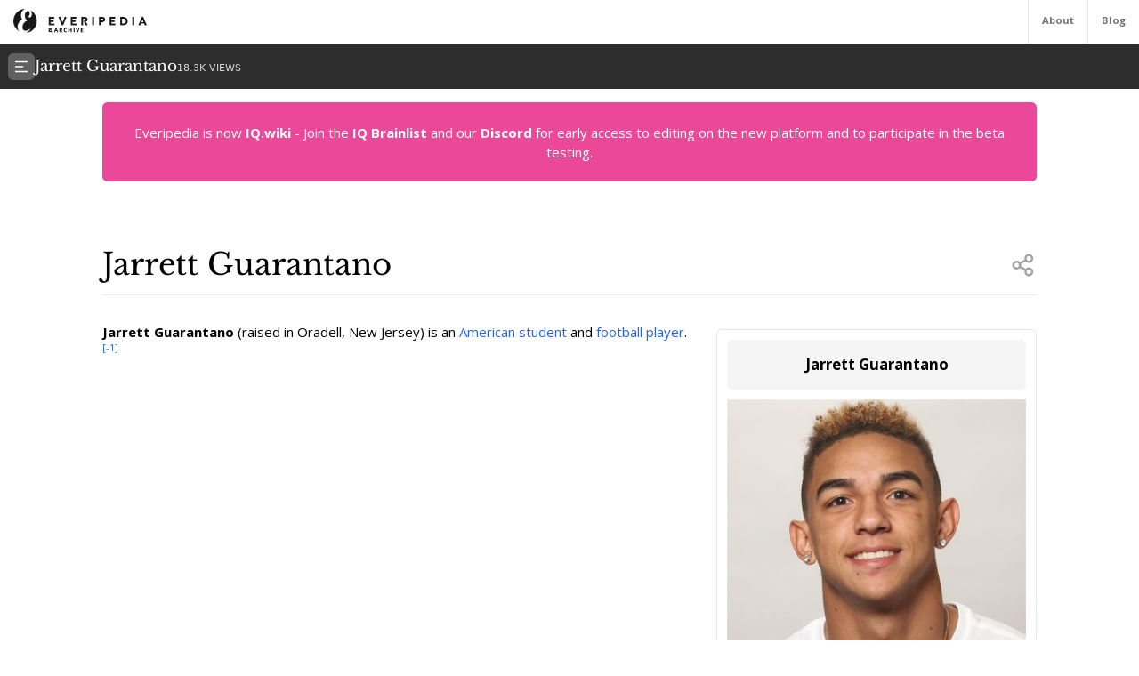

--- FILE ---
content_type: text/html; charset=utf-8
request_url: https://everipedia.org/wiki/lang_en/jarrett-guarantano
body_size: 8625
content:
<!DOCTYPE html><html lang="en" class="__variable_7a5e83 __variable_c0a04c"><head><meta charSet="utf-8"/><link rel="preload" as="font" href="/_next/static/media/3d9ea938b6afa941-s.p.woff2" crossorigin="" type="font/woff2"/><link rel="preload" as="font" href="/_next/static/media/640ece80909a508b-s.p.woff2" crossorigin="" type="font/woff2"/><link rel="preload" as="font" href="/_next/static/media/d5fafdc7bbd3315c-s.p.woff2" crossorigin="" type="font/woff2"/><link rel="stylesheet" href="/_next/static/css/fef86e2a0e963c04.css" data-precedence="next"/><link rel="stylesheet" href="/_next/static/css/f583461d9558a348.css" data-precedence="next"/><link rel="preload" as="script" href="https://www.googletagmanager.com/gtag/js?id=G-B6JPK105V2"/><meta name="next-size-adjust"/><title>Jarrett Guarantano Wiki</title><meta name="description" content="&lt;p&gt;&lt;b&gt;Jarrett Guarantano&lt;/b&gt; (raised in &lt;b&gt;Oradell, New Jersey&lt;/b&gt;) is an &lt;b&gt;American&lt;/b&gt; &lt;b&gt;student&lt;/b&gt; and &lt;b&gt;football player&lt;/b&gt;. &lt;/p&gt;"/><meta name="viewport" content="width=device-width, initial-scale=1"/><meta name="robots" content="noindex, noarchive"/><meta name="google-site-verification" content="DaaLBJtlMwqNYHvnuXGmwkXLJBasWCzXShfot16ZvdU"/><meta name="fb:app_id" content="1617004011913755"/><meta name="fb:pages" content="328643504006398"/><meta property="og:image" content="https://ywqaugeunhowzrcj.public.blob.vercel-storage.com/jarrett-guarantano-gVakXZyIHveTz7zbG27A2Y0yLGoPmB"/><meta property="og:image:width" content="1200"/><meta property="og:image:height" content="630"/><meta property="og:type" content="article"/><meta property="article:published_time" content="2018-06-25 06:47:24"/><meta name="twitter:card" content="summary"/><meta name="twitter:site" content="@everipedia"/><meta name="twitter:creator" content="@everipedia"/><link rel="icon" href="/favicon.ico" type="image/x-icon" sizes="any"/><script src="/_next/static/chunks/polyfills-c67a75d1b6f99dc8.js" noModule=""></script></head><body class="__className_c0a04c"><div class="flex flex-col min-h-screen"><header class="fixed z-10 flex bg-white top-0 items-stretch border-b gap-5 h-[var(--header-height)] justify-between text-xs text-neutral-500 w-full"><a class="ml-4 grid place-items-center" href="/"><img src="/images/ep-archive.svg" alt="Everipedia Logo" width="150" height="20"/></a><nav class="flex font-bold"><a href="/about" class="p-4 border-l hover:text-neutral-700">About</a><a href="/blog" class="p-4 border-l  hover:text-neutral-700">Blog</a></nav></header><main class="flex-grow"><div class="h-full"><div class="hidden z-10 md:flex top-[var(--header-height)] h-[var(--header-height)] fixed w-full gap-4 items-center bg-[#2d2d2d] text-white p-2.5 font-libre-baskerville"><button><svg stroke="currentColor" fill="currentColor" stroke-width="0" viewBox="0 0 24 24" class="bg-[#606060] flex-shrink-0 p-1.5 rounded-md" height="30" width="30" xmlns="http://www.w3.org/2000/svg"><g><path fill="none" d="M0 0h24v24H0z"></path><path d="M3 4h18v2H3V4zm0 7h12v2H3v-2zm0 7h18v2H3v-2z"></path></g></svg></button><div class="flex items-baseline gap-4"><h1 class="text-lg">Jarrett Guarantano</h1><div class="text-xs font-sans text-white/80">18.3K<!-- --> VIEWS</div></div></div><div class="flex justify-between items-stretch mt-[var(--header-height)] md:mt-[calc(var(--header-height)*2)]"><div class="container mx-auto max-w-6xl p-4 md:data-[sidebar-open]:w-[calc(100vw-var(--sidebar-width))] data-[sidebar-closed]:w-full"><div class="flex flex-col min-h-screen"><main class="flex-grow mb-10"><div class="w-full text-center bg-pink-500 p-6 text-white rounded-md">Everipedia is now <a class="font-bold hover:underline" href="https://iq.wiki/">IQ.wiki</a> - Join the<!-- --> <a rel="noopener noreferrer nofollow" target="_blank" class="font-bold hover:underline" href="https://docs.google.com/forms/d/e/1FAIpQLSeaFCcjpb0uD4USlVRCVC2Ip1pftIIB0tN1mXXghe_MAwvqeg/viewform">IQ Brainlist</a> <!-- -->and our<!-- --> <a rel="noopener noreferrer nofollow" target="_blank" class="font-bold hover:underline" href="https://discord.gg/uvJ63SuxHQ">Discord</a> <!-- -->for early access to editing on the new platform and to participate in the beta testing.</div><div class="block lg:hidden w-full"><img alt="Jarrett Guarantano" fetchPriority="high" width="380" height="200" decoding="async" data-nimg="1" class="object-cover mt-3 mx-auto w-full max-h-96" style="color:transparent" srcSet="https://everipedia.org/cdn-cgi/image/width=384/https://ywqaugeunhowzrcj.public.blob.vercel-storage.com/jarrett-guarantano-gVakXZyIHveTz7zbG27A2Y0yLGoPmB 1x, https://everipedia.org/cdn-cgi/image/width=828/https://ywqaugeunhowzrcj.public.blob.vercel-storage.com/jarrett-guarantano-gVakXZyIHveTz7zbG27A2Y0yLGoPmB 2x" src="https://everipedia.org/cdn-cgi/image/width=828/https://ywqaugeunhowzrcj.public.blob.vercel-storage.com/jarrett-guarantano-gVakXZyIHveTz7zbG27A2Y0yLGoPmB"/></div><div class="flex justify-between items-center mt-10 lg:mt-20 border-b pb-4"><h1 class="font-libre-baskerville text-4xl ">Jarrett Guarantano</h1><!--$!--><template data-dgst="DYNAMIC_SERVER_USAGE"></template><!--/$--></div><div class="hidden float-right lg:flex flex-col gap-6 ml-5 mt-10 max-w-sm"><div class="border rounded-md p-3 article_content"><div class="bg-neutral-100 text-center p-4 rounded-md font-bold text-lg">Jarrett Guarantano</div><img alt="Jarrett Guarantano" fetchPriority="high" width="380" height="200" decoding="async" data-nimg="1" class="object-contain mt-3" style="color:transparent" srcSet="https://everipedia.org/cdn-cgi/image/width=384/https://ywqaugeunhowzrcj.public.blob.vercel-storage.com/jarrett-guarantano-gVakXZyIHveTz7zbG27A2Y0yLGoPmB 1x, https://everipedia.org/cdn-cgi/image/width=828/https://ywqaugeunhowzrcj.public.blob.vercel-storage.com/jarrett-guarantano-gVakXZyIHveTz7zbG27A2Y0yLGoPmB 2x" src="https://everipedia.org/cdn-cgi/image/width=828/https://ywqaugeunhowzrcj.public.blob.vercel-storage.com/jarrett-guarantano-gVakXZyIHveTz7zbG27A2Y0yLGoPmB"/><center></center></div><div data-orientation="vertical"><div data-state="open" data-orientation="vertical" class="bg-neutral-100 border rounded-md"><button type="button" aria-controls="radix-:R6hkrbb9mja:" aria-expanded="true" data-state="open" data-orientation="vertical" id="radix-:R2hkrbb9mja:" class="flex items-center gap-2 p-3 text-neutral-500 uppercase" data-radix-collection-item=""><svg stroke="currentColor" fill="currentColor" stroke-width="0" viewBox="0 0 24 24" height="20" width="20" xmlns="http://www.w3.org/2000/svg"><g><path fill="none" d="M0 0h24v24H0z"></path><path d="M13.172 12l-4.95-4.95 1.414-1.414L16 12l-6.364 6.364-1.414-1.414z"></path></g></svg><div>Media</div></button><div data-state="open" id="radix-:R6hkrbb9mja:" role="region" aria-labelledby="radix-:R2hkrbb9mja:" data-orientation="vertical" class="px-3 pb-3" style="--radix-accordion-content-height:var(--radix-collapsible-content-height);--radix-accordion-content-width:var(--radix-collapsible-content-width)"><div><div class="grid grid-cols-3 sm:grid-cols-5 md:grid-cols-6 lg:grid-cols-3 gap-2"><a href="https://youtube.com/watch?v=Qs-0rQPYRLY" data-iframe="https://www.youtube.com/embed/Qs-0rQPYRLY?autoplay=1&amp;playsinline=1" data-thumb="https://img.youtube.com/vi/Qs-0rQPYRLY/hqdefault.jpg" data-caption="4 star QB Jarrett Guarantano Announcement" class="bg-neutral-200 rounded-md overflow-hidden" style="width:100px;height:100px"><img alt="img" loading="lazy" width="100" height="100" decoding="async" data-nimg="1" class="object-cover w-full h-full" style="color:transparent" srcSet="https://everipedia.org/cdn-cgi/image/width=128/https://img.youtube.com/vi/Qs-0rQPYRLY/hqdefault.jpg 1x, https://everipedia.org/cdn-cgi/image/width=256/https://img.youtube.com/vi/Qs-0rQPYRLY/hqdefault.jpg 2x" src="https://everipedia.org/cdn-cgi/image/width=256/https://img.youtube.com/vi/Qs-0rQPYRLY/hqdefault.jpg"/></a><a href="https://youtube.com/watch?v=ErQOdgErvB8" data-iframe="https://www.youtube.com/embed/ErQOdgErvB8?autoplay=1&amp;playsinline=1" data-thumb="https://img.youtube.com/vi/ErQOdgErvB8/hqdefault.jpg" data-caption="2016 QB Jarrett Guarantano Junior Highlights" class="bg-neutral-200 rounded-md overflow-hidden" style="width:100px;height:100px"><img alt="img" loading="lazy" width="100" height="100" decoding="async" data-nimg="1" class="object-cover w-full h-full" style="color:transparent" srcSet="https://everipedia.org/cdn-cgi/image/width=128/https://img.youtube.com/vi/ErQOdgErvB8/hqdefault.jpg 1x, https://everipedia.org/cdn-cgi/image/width=256/https://img.youtube.com/vi/ErQOdgErvB8/hqdefault.jpg 2x" src="https://everipedia.org/cdn-cgi/image/width=256/https://img.youtube.com/vi/ErQOdgErvB8/hqdefault.jpg"/></a><a href="https://ywqaugeunhowzrcj.public.blob.vercel-storage.com/jarrett-guarantano-3PhZQzOumW3Lnojuv77OYaME46bb5I" data-img="https://ywqaugeunhowzrcj.public.blob.vercel-storage.com/jarrett-guarantano-3PhZQzOumW3Lnojuv77OYaME46bb5I" data-thumb="https://ywqaugeunhowzrcj.public.blob.vercel-storage.com/jarrett-guarantano-3PhZQzOumW3Lnojuv77OYaME46bb5I" data-caption="Photo of Jarrett" class="bg-neutral-200 rounded-md overflow-hidden" style="width:100px;height:100px"><img alt="img" loading="lazy" width="100" height="100" decoding="async" data-nimg="1" class="object-cover w-full h-full" style="color:transparent" srcSet="https://everipedia.org/cdn-cgi/image/width=128/https://ywqaugeunhowzrcj.public.blob.vercel-storage.com/jarrett-guarantano-3PhZQzOumW3Lnojuv77OYaME46bb5I 1x, https://everipedia.org/cdn-cgi/image/width=256/https://ywqaugeunhowzrcj.public.blob.vercel-storage.com/jarrett-guarantano-3PhZQzOumW3Lnojuv77OYaME46bb5I 2x" src="https://everipedia.org/cdn-cgi/image/width=256/https://ywqaugeunhowzrcj.public.blob.vercel-storage.com/jarrett-guarantano-3PhZQzOumW3Lnojuv77OYaME46bb5I"/></a><a href="https://ywqaugeunhowzrcj.public.blob.vercel-storage.com/jarrett-guarantano-xaed2pDXX31GFpQymKMaPDSwoae86W" data-img="https://ywqaugeunhowzrcj.public.blob.vercel-storage.com/jarrett-guarantano-xaed2pDXX31GFpQymKMaPDSwoae86W" data-thumb="https://ywqaugeunhowzrcj.public.blob.vercel-storage.com/jarrett-guarantano-xaed2pDXX31GFpQymKMaPDSwoae86W" data-caption="Photo" class="bg-neutral-200 rounded-md overflow-hidden" style="width:100px;height:100px"><img alt="img" loading="lazy" width="100" height="100" decoding="async" data-nimg="1" class="object-cover w-full h-full" style="color:transparent" srcSet="https://everipedia.org/cdn-cgi/image/width=128/https://ywqaugeunhowzrcj.public.blob.vercel-storage.com/jarrett-guarantano-xaed2pDXX31GFpQymKMaPDSwoae86W 1x, https://everipedia.org/cdn-cgi/image/width=256/https://ywqaugeunhowzrcj.public.blob.vercel-storage.com/jarrett-guarantano-xaed2pDXX31GFpQymKMaPDSwoae86W 2x" src="https://everipedia.org/cdn-cgi/image/width=256/https://ywqaugeunhowzrcj.public.blob.vercel-storage.com/jarrett-guarantano-xaed2pDXX31GFpQymKMaPDSwoae86W"/></a><a href="https://ywqaugeunhowzrcj.public.blob.vercel-storage.com/jarrett-guarantano-MSnfdZP92sYUhSfWzQQnl7HO0Vn2Gy" data-img="https://ywqaugeunhowzrcj.public.blob.vercel-storage.com/jarrett-guarantano-MSnfdZP92sYUhSfWzQQnl7HO0Vn2Gy" data-thumb="https://ywqaugeunhowzrcj.public.blob.vercel-storage.com/jarrett-guarantano-MSnfdZP92sYUhSfWzQQnl7HO0Vn2Gy" data-caption="Jarrett Guarantano" class="bg-neutral-200 rounded-md overflow-hidden" style="width:100px;height:100px"><img alt="img" loading="lazy" width="100" height="100" decoding="async" data-nimg="1" class="object-cover w-full h-full" style="color:transparent" srcSet="https://everipedia.org/cdn-cgi/image/width=128/https://ywqaugeunhowzrcj.public.blob.vercel-storage.com/jarrett-guarantano-MSnfdZP92sYUhSfWzQQnl7HO0Vn2Gy 1x, https://everipedia.org/cdn-cgi/image/width=256/https://ywqaugeunhowzrcj.public.blob.vercel-storage.com/jarrett-guarantano-MSnfdZP92sYUhSfWzQQnl7HO0Vn2Gy 2x" src="https://everipedia.org/cdn-cgi/image/width=256/https://ywqaugeunhowzrcj.public.blob.vercel-storage.com/jarrett-guarantano-MSnfdZP92sYUhSfWzQQnl7HO0Vn2Gy"/></a><a href="https://ywqaugeunhowzrcj.public.blob.vercel-storage.com/jarrett-guarantano-X8Lg6v6r0TPgX5rxPa1IwZnbbf9WkA" data-img="https://ywqaugeunhowzrcj.public.blob.vercel-storage.com/jarrett-guarantano-X8Lg6v6r0TPgX5rxPa1IwZnbbf9WkA" data-thumb="https://ywqaugeunhowzrcj.public.blob.vercel-storage.com/jarrett-guarantano-X8Lg6v6r0TPgX5rxPa1IwZnbbf9WkA" data-caption="Jarrett Guarantano" class="bg-neutral-200 rounded-md overflow-hidden" style="width:100px;height:100px"><img alt="img" loading="lazy" width="100" height="100" decoding="async" data-nimg="1" class="object-cover w-full h-full" style="color:transparent" srcSet="https://everipedia.org/cdn-cgi/image/width=128/https://ywqaugeunhowzrcj.public.blob.vercel-storage.com/jarrett-guarantano-X8Lg6v6r0TPgX5rxPa1IwZnbbf9WkA 1x, https://everipedia.org/cdn-cgi/image/width=256/https://ywqaugeunhowzrcj.public.blob.vercel-storage.com/jarrett-guarantano-X8Lg6v6r0TPgX5rxPa1IwZnbbf9WkA 2x" src="https://everipedia.org/cdn-cgi/image/width=256/https://ywqaugeunhowzrcj.public.blob.vercel-storage.com/jarrett-guarantano-X8Lg6v6r0TPgX5rxPa1IwZnbbf9WkA"/></a><a href="https://ywqaugeunhowzrcj.public.blob.vercel-storage.com/jarrett-guarantano-ddk4Ux3sPEEz1Xxmk2vv1bNcPudRNj" data-img="https://ywqaugeunhowzrcj.public.blob.vercel-storage.com/jarrett-guarantano-ddk4Ux3sPEEz1Xxmk2vv1bNcPudRNj" data-thumb="https://ywqaugeunhowzrcj.public.blob.vercel-storage.com/jarrett-guarantano-ddk4Ux3sPEEz1Xxmk2vv1bNcPudRNj" data-caption="Jarrett" class="bg-neutral-200 rounded-md overflow-hidden" style="width:100px;height:100px"><img alt="img" loading="lazy" width="100" height="100" decoding="async" data-nimg="1" class="object-cover w-full h-full" style="color:transparent" srcSet="https://everipedia.org/cdn-cgi/image/width=128/https://ywqaugeunhowzrcj.public.blob.vercel-storage.com/jarrett-guarantano-ddk4Ux3sPEEz1Xxmk2vv1bNcPudRNj 1x, https://everipedia.org/cdn-cgi/image/width=256/https://ywqaugeunhowzrcj.public.blob.vercel-storage.com/jarrett-guarantano-ddk4Ux3sPEEz1Xxmk2vv1bNcPudRNj 2x" src="https://everipedia.org/cdn-cgi/image/width=256/https://ywqaugeunhowzrcj.public.blob.vercel-storage.com/jarrett-guarantano-ddk4Ux3sPEEz1Xxmk2vv1bNcPudRNj"/></a><a href="https://ywqaugeunhowzrcj.public.blob.vercel-storage.com/jarrett-guarantano-7sadftzMjHtBu8OoFOMxUM2j2QMpmk" data-img="https://ywqaugeunhowzrcj.public.blob.vercel-storage.com/jarrett-guarantano-7sadftzMjHtBu8OoFOMxUM2j2QMpmk" data-thumb="https://ywqaugeunhowzrcj.public.blob.vercel-storage.com/jarrett-guarantano-7sadftzMjHtBu8OoFOMxUM2j2QMpmk" data-caption="Undated picture of Jarrett" class="bg-neutral-200 rounded-md overflow-hidden" style="width:100px;height:100px"><img alt="img" loading="lazy" width="100" height="100" decoding="async" data-nimg="1" class="object-cover w-full h-full" style="color:transparent" srcSet="https://everipedia.org/cdn-cgi/image/width=128/https://ywqaugeunhowzrcj.public.blob.vercel-storage.com/jarrett-guarantano-7sadftzMjHtBu8OoFOMxUM2j2QMpmk 1x, https://everipedia.org/cdn-cgi/image/width=256/https://ywqaugeunhowzrcj.public.blob.vercel-storage.com/jarrett-guarantano-7sadftzMjHtBu8OoFOMxUM2j2QMpmk 2x" src="https://everipedia.org/cdn-cgi/image/width=256/https://ywqaugeunhowzrcj.public.blob.vercel-storage.com/jarrett-guarantano-7sadftzMjHtBu8OoFOMxUM2j2QMpmk"/></a></div></div></div></div></div></div><div class="article_content"><div class="my-8"><div><div class="max-w-xs mr-4"></div><div class="my-4"><div class="scroll-mt-32"><span><p><strong>Jarrett Guarantano</strong> (raised in Oradell, New Jersey) is an <a node="[object Object]" href="/wiki/lang_en/Americans">American</a> <a node="[object Object]" href="/wiki/lang_en/Student">student</a> and <a node="[object Object]" href="/wiki/lang_en/American_football">football player</a>. <sup><a node="[object Object]" rel="noopener noreferrer nofollow" target="_blank" href="/">[-1]</a></sup></p></span></div></div></div></div></div><div class="flex flex-col w-full"><h2 class="text-3xl font-libre-baskerville my-8 border-b pb-4">References</h2><div class="grid md:grid-cols-2 gap-10"><div class="flex gap-4 text-sm leading-relaxed"><a href="http://247sports.com/Player/Jarrett-Guarantano-23846" target="_blank" rel="noopener noreferrer nofollow" class="text-blue-600 text-xs mt-2.5">[<!-- -->1<!-- -->]</a><div class="hover:bg-neutral-100 relative rounded-md p-2 max-w-[80vw] break-words"><a href="http://247sports.com/Player/Jarrett-Guarantano-23846" target="_blank" rel="noopener noreferrer nofollow" class="absolute w-full h-full z-10 text-transparent truncate">Citation Link</a><span class="bg-blue-100 text-blue-600 text-xs font-semibold px-2 mr-2 rounded">247sports.com</span><span><span><span>Detailed profile on 247Sports.</span></span></span><div class="text-xs text-neutral-500 mt-2">Jun 19, 2016, 6:53 PM</div></div></div><div class="flex gap-4 text-sm leading-relaxed"><a href="https://youtube.com/watch?v=Qs-0rQPYRLY" target="_blank" rel="noopener noreferrer nofollow" class="text-blue-600 text-xs mt-2.5">[<!-- -->2<!-- -->]</a><div class="hover:bg-neutral-100 relative rounded-md p-2 max-w-[80vw] break-words"><a href="https://youtube.com/watch?v=Qs-0rQPYRLY" target="_blank" rel="noopener noreferrer nofollow" class="absolute w-full h-full z-10 text-transparent truncate">Citation Link</a><span class="bg-blue-100 text-blue-600 text-xs font-semibold px-2 mr-2 rounded">youtube.com</span><span><span><span>4 star QB Jarrett Guarantano Announcement</span></span></span><div class="text-xs text-neutral-500 mt-2">Jun 19, 2016, 6:53 PM</div></div></div><div class="flex gap-4 text-sm leading-relaxed"><a href="https://youtube.com/watch?v=ErQOdgErvB8" target="_blank" rel="noopener noreferrer nofollow" class="text-blue-600 text-xs mt-2.5">[<!-- -->3<!-- -->]</a><div class="hover:bg-neutral-100 relative rounded-md p-2 max-w-[80vw] break-words"><a href="https://youtube.com/watch?v=ErQOdgErvB8" target="_blank" rel="noopener noreferrer nofollow" class="absolute w-full h-full z-10 text-transparent truncate">Citation Link</a><span class="bg-blue-100 text-blue-600 text-xs font-semibold px-2 mr-2 rounded">youtube.com</span><span><span><span>2016 QB Jarrett Guarantano Junior Highlights</span></span></span><div class="text-xs text-neutral-500 mt-2">Jun 19, 2016, 6:53 PM</div></div></div><div class="flex gap-4 text-sm leading-relaxed"><a href="https://ywqaugeunhowzrcj.public.blob.vercel-storage.com/jarrett-guarantano-3PhZQzOumW3Lnojuv77OYaME46bb5I" target="_blank" rel="noopener noreferrer nofollow" class="text-blue-600 text-xs mt-2.5">[<!-- -->4<!-- -->]</a><div class="hover:bg-neutral-100 relative rounded-md p-2 max-w-[80vw] break-words"><a href="https://ywqaugeunhowzrcj.public.blob.vercel-storage.com/jarrett-guarantano-3PhZQzOumW3Lnojuv77OYaME46bb5I" target="_blank" rel="noopener noreferrer nofollow" class="absolute w-full h-full z-10 text-transparent truncate">Citation Link</a><span class="bg-blue-100 text-blue-600 text-xs font-semibold px-2 mr-2 rounded">ywqaugeunhowzrcj.public.blob.vercel-storage.com</span><span><span><span>Photo of Jarrett</span></span></span><div class="text-xs text-neutral-500 mt-2">Jun 19, 2016, 6:53 PM</div></div></div><div class="flex gap-4 text-sm leading-relaxed"><a href="https://ywqaugeunhowzrcj.public.blob.vercel-storage.com/jarrett-guarantano-xaed2pDXX31GFpQymKMaPDSwoae86W" target="_blank" rel="noopener noreferrer nofollow" class="text-blue-600 text-xs mt-2.5">[<!-- -->5<!-- -->]</a><div class="hover:bg-neutral-100 relative rounded-md p-2 max-w-[80vw] break-words"><a href="https://ywqaugeunhowzrcj.public.blob.vercel-storage.com/jarrett-guarantano-xaed2pDXX31GFpQymKMaPDSwoae86W" target="_blank" rel="noopener noreferrer nofollow" class="absolute w-full h-full z-10 text-transparent truncate">Citation Link</a><span class="bg-blue-100 text-blue-600 text-xs font-semibold px-2 mr-2 rounded">ywqaugeunhowzrcj.public.blob.vercel-storage.com</span><span><span><span>Photo</span></span></span><div class="text-xs text-neutral-500 mt-2">Jun 19, 2016, 6:53 PM</div></div></div><div class="flex gap-4 text-sm leading-relaxed"><a href="https://ywqaugeunhowzrcj.public.blob.vercel-storage.com/jarrett-guarantano-MSnfdZP92sYUhSfWzQQnl7HO0Vn2Gy" target="_blank" rel="noopener noreferrer nofollow" class="text-blue-600 text-xs mt-2.5">[<!-- -->6<!-- -->]</a><div class="hover:bg-neutral-100 relative rounded-md p-2 max-w-[80vw] break-words"><a href="https://ywqaugeunhowzrcj.public.blob.vercel-storage.com/jarrett-guarantano-MSnfdZP92sYUhSfWzQQnl7HO0Vn2Gy" target="_blank" rel="noopener noreferrer nofollow" class="absolute w-full h-full z-10 text-transparent truncate">Citation Link</a><span class="bg-blue-100 text-blue-600 text-xs font-semibold px-2 mr-2 rounded">ywqaugeunhowzrcj.public.blob.vercel-storage.com</span><span><span><span>Jarrett Guarantano</span></span></span><div class="text-xs text-neutral-500 mt-2">Jun 19, 2016, 6:53 PM</div></div></div><div class="flex gap-4 text-sm leading-relaxed"><a href="https://ywqaugeunhowzrcj.public.blob.vercel-storage.com/jarrett-guarantano-X8Lg6v6r0TPgX5rxPa1IwZnbbf9WkA" target="_blank" rel="noopener noreferrer nofollow" class="text-blue-600 text-xs mt-2.5">[<!-- -->7<!-- -->]</a><div class="hover:bg-neutral-100 relative rounded-md p-2 max-w-[80vw] break-words"><a href="https://ywqaugeunhowzrcj.public.blob.vercel-storage.com/jarrett-guarantano-X8Lg6v6r0TPgX5rxPa1IwZnbbf9WkA" target="_blank" rel="noopener noreferrer nofollow" class="absolute w-full h-full z-10 text-transparent truncate">Citation Link</a><span class="bg-blue-100 text-blue-600 text-xs font-semibold px-2 mr-2 rounded">ywqaugeunhowzrcj.public.blob.vercel-storage.com</span><span><span><span>Jarrett Guarantano</span></span></span><div class="text-xs text-neutral-500 mt-2">Jun 19, 2016, 6:53 PM</div></div></div><div class="flex gap-4 text-sm leading-relaxed"><a href="https://ywqaugeunhowzrcj.public.blob.vercel-storage.com/jarrett-guarantano-ddk4Ux3sPEEz1Xxmk2vv1bNcPudRNj" target="_blank" rel="noopener noreferrer nofollow" class="text-blue-600 text-xs mt-2.5">[<!-- -->8<!-- -->]</a><div class="hover:bg-neutral-100 relative rounded-md p-2 max-w-[80vw] break-words"><a href="https://ywqaugeunhowzrcj.public.blob.vercel-storage.com/jarrett-guarantano-ddk4Ux3sPEEz1Xxmk2vv1bNcPudRNj" target="_blank" rel="noopener noreferrer nofollow" class="absolute w-full h-full z-10 text-transparent truncate">Citation Link</a><span class="bg-blue-100 text-blue-600 text-xs font-semibold px-2 mr-2 rounded">ywqaugeunhowzrcj.public.blob.vercel-storage.com</span><span><span><span>Jarrett</span></span></span><div class="text-xs text-neutral-500 mt-2">Jun 19, 2016, 6:53 PM</div></div></div><div class="flex gap-4 text-sm leading-relaxed"><a href="https://ywqaugeunhowzrcj.public.blob.vercel-storage.com/jarrett-guarantano-7sadftzMjHtBu8OoFOMxUM2j2QMpmk" target="_blank" rel="noopener noreferrer nofollow" class="text-blue-600 text-xs mt-2.5">[<!-- -->9<!-- -->]</a><div class="hover:bg-neutral-100 relative rounded-md p-2 max-w-[80vw] break-words"><a href="https://ywqaugeunhowzrcj.public.blob.vercel-storage.com/jarrett-guarantano-7sadftzMjHtBu8OoFOMxUM2j2QMpmk" target="_blank" rel="noopener noreferrer nofollow" class="absolute w-full h-full z-10 text-transparent truncate">Citation Link</a><span class="bg-blue-100 text-blue-600 text-xs font-semibold px-2 mr-2 rounded">ywqaugeunhowzrcj.public.blob.vercel-storage.com</span><span><span><span>Undated picture of Jarrett</span></span></span><div class="text-xs text-neutral-500 mt-2">Jun 19, 2016, 6:53 PM</div></div></div><div class="flex gap-4 text-sm leading-relaxed"><a href="http://tennessee.247sports.com/Article/Holloman-excited-about-Vols-offense-potential-45655177" target="_blank" rel="noopener noreferrer nofollow" class="text-blue-600 text-xs mt-2.5">[<!-- -->10<!-- -->]</a><div class="hover:bg-neutral-100 relative rounded-md p-2 max-w-[80vw] break-words"><a href="http://tennessee.247sports.com/Article/Holloman-excited-about-Vols-offense-potential-45655177" target="_blank" rel="noopener noreferrer nofollow" class="absolute w-full h-full z-10 text-transparent truncate">Citation Link</a><span class="bg-blue-100 text-blue-600 text-xs font-semibold px-2 mr-2 rounded">tennessee.247sports.com</span><span><span><span>Holloman excited about Vols&#x27; offense, potential</span></span></span><div class="text-xs text-neutral-500 mt-2">Jun 19, 2016, 6:54 PM</div></div></div><div class="flex gap-4 text-sm leading-relaxed"><a href="http://rutgers.247sports.com/Bolt/Rutgers-Commit-Johnathan-Lewis-Discusses-Elite-11-Final--45598381" target="_blank" rel="noopener noreferrer nofollow" class="text-blue-600 text-xs mt-2.5">[<!-- -->11<!-- -->]</a><div class="hover:bg-neutral-100 relative rounded-md p-2 max-w-[80vw] break-words"><a href="http://rutgers.247sports.com/Bolt/Rutgers-Commit-Johnathan-Lewis-Discusses-Elite-11-Final--45598381" target="_blank" rel="noopener noreferrer nofollow" class="absolute w-full h-full z-10 text-transparent truncate">Citation Link</a><span class="bg-blue-100 text-blue-600 text-xs font-semibold px-2 mr-2 rounded">rutgers.247sports.com</span><span><span><span>Rutgers Commit Johnathan Lewis Discusses Elite 11 Final</span></span></span><div class="text-xs text-neutral-500 mt-2">Jun 19, 2016, 6:54 PM</div></div></div><div class="flex gap-4 text-sm leading-relaxed"><a href="http://tennessee.247sports.com/Article/Bigger-stronger-Pope-hoping-to-impress-early-45568151" target="_blank" rel="noopener noreferrer nofollow" class="text-blue-600 text-xs mt-2.5">[<!-- -->12<!-- -->]</a><div class="hover:bg-neutral-100 relative rounded-md p-2 max-w-[80vw] break-words"><a href="http://tennessee.247sports.com/Article/Bigger-stronger-Pope-hoping-to-impress-early-45568151" target="_blank" rel="noopener noreferrer nofollow" class="absolute w-full h-full z-10 text-transparent truncate">Citation Link</a><span class="bg-blue-100 text-blue-600 text-xs font-semibold px-2 mr-2 rounded">tennessee.247sports.com</span><span><span><span>Bigger, stronger Pope hoping to impress early</span></span></span><div class="text-xs text-neutral-500 mt-2">Jun 19, 2016, 6:54 PM</div></div></div><div class="flex gap-4 text-sm leading-relaxed"><a href="http://247sports.com/ContentGallery/Ohio-State-decommitments-in-the-Meyer-Era-45395656" target="_blank" rel="noopener noreferrer nofollow" class="text-blue-600 text-xs mt-2.5">[<!-- -->13<!-- -->]</a><div class="hover:bg-neutral-100 relative rounded-md p-2 max-w-[80vw] break-words"><a href="http://247sports.com/ContentGallery/Ohio-State-decommitments-in-the-Meyer-Era-45395656" target="_blank" rel="noopener noreferrer nofollow" class="absolute w-full h-full z-10 text-transparent truncate">Citation Link</a><span class="bg-blue-100 text-blue-600 text-xs font-semibold px-2 mr-2 rounded">247sports.com</span><span><span><span>Ohio State decommitments in the Meyer Era</span></span></span><div class="text-xs text-neutral-500 mt-2">Jun 19, 2016, 6:54 PM</div></div></div><div class="flex gap-4 text-sm leading-relaxed"><a href="http://tennessee.247sports.com/Bolt/Vols-release-newcomer-jersey-numbers-44773221" target="_blank" rel="noopener noreferrer nofollow" class="text-blue-600 text-xs mt-2.5">[<!-- -->14<!-- -->]</a><div class="hover:bg-neutral-100 relative rounded-md p-2 max-w-[80vw] break-words"><a href="http://tennessee.247sports.com/Bolt/Vols-release-newcomer-jersey-numbers-44773221" target="_blank" rel="noopener noreferrer nofollow" class="absolute w-full h-full z-10 text-transparent truncate">Citation Link</a><span class="bg-blue-100 text-blue-600 text-xs font-semibold px-2 mr-2 rounded">tennessee.247sports.com</span><span><span><span>Vols release newcomer jersey numbers</span></span></span><div class="text-xs text-neutral-500 mt-2">Jun 19, 2016, 6:54 PM</div></div></div><div class="flex gap-4 text-sm leading-relaxed"><a href="http://247sports.com/Bolt/Will-the-SEC-QBs-mystery-be-solved-in-2016-Experts-answer-44487033" target="_blank" rel="noopener noreferrer nofollow" class="text-blue-600 text-xs mt-2.5">[<!-- -->15<!-- -->]</a><div class="hover:bg-neutral-100 relative rounded-md p-2 max-w-[80vw] break-words"><a href="http://247sports.com/Bolt/Will-the-SEC-QBs-mystery-be-solved-in-2016-Experts-answer-44487033" target="_blank" rel="noopener noreferrer nofollow" class="absolute w-full h-full z-10 text-transparent truncate">Citation Link</a><span class="bg-blue-100 text-blue-600 text-xs font-semibold px-2 mr-2 rounded">247sports.com</span><span><span><span>Will the SEC QBs mystery be solved in 2016?</span></span><span><span>Experts answer</span></span></span><div class="text-xs text-neutral-500 mt-2">Jun 19, 2016, 6:54 PM</div></div></div><div class="flex gap-4 text-sm leading-relaxed"><a href="http://tennessee.247sports.com/Article/Tennessee-Spring-Primer-Quarterbacks-44006334" target="_blank" rel="noopener noreferrer nofollow" class="text-blue-600 text-xs mt-2.5">[<!-- -->16<!-- -->]</a><div class="hover:bg-neutral-100 relative rounded-md p-2 max-w-[80vw] break-words"><a href="http://tennessee.247sports.com/Article/Tennessee-Spring-Primer-Quarterbacks-44006334" target="_blank" rel="noopener noreferrer nofollow" class="absolute w-full h-full z-10 text-transparent truncate">Citation Link</a><span class="bg-blue-100 text-blue-600 text-xs font-semibold px-2 mr-2 rounded">tennessee.247sports.com</span><span><span><span>Tennessee Spring Primer: Quarterbacks</span></span></span><div class="text-xs text-neutral-500 mt-2">Jun 19, 2016, 6:54 PM</div></div></div><div class="flex gap-4 text-sm leading-relaxed"><a href="http://tennessee.247sports.com/Bolt/Guarantano-announces-jersey-number-43631425" target="_blank" rel="noopener noreferrer nofollow" class="text-blue-600 text-xs mt-2.5">[<!-- -->17<!-- -->]</a><div class="hover:bg-neutral-100 relative rounded-md p-2 max-w-[80vw] break-words"><a href="http://tennessee.247sports.com/Bolt/Guarantano-announces-jersey-number-43631425" target="_blank" rel="noopener noreferrer nofollow" class="absolute w-full h-full z-10 text-transparent truncate">Citation Link</a><span class="bg-blue-100 text-blue-600 text-xs font-semibold px-2 mr-2 rounded">tennessee.247sports.com</span><span><span><span>Guarantano announces jersey number</span></span></span><div class="text-xs text-neutral-500 mt-2">Jun 19, 2016, 6:54 PM</div></div></div><div class="flex gap-4 text-sm leading-relaxed"><a href="http://tennessee.247sports.com/Article/Tennessees-2016-class-superlatives-43559064" target="_blank" rel="noopener noreferrer nofollow" class="text-blue-600 text-xs mt-2.5">[<!-- -->18<!-- -->]</a><div class="hover:bg-neutral-100 relative rounded-md p-2 max-w-[80vw] break-words"><a href="http://tennessee.247sports.com/Article/Tennessees-2016-class-superlatives-43559064" target="_blank" rel="noopener noreferrer nofollow" class="absolute w-full h-full z-10 text-transparent truncate">Citation Link</a><span class="bg-blue-100 text-blue-600 text-xs font-semibold px-2 mr-2 rounded">tennessee.247sports.com</span><span><span><span>Tennessee’s 2016 class superlatives</span></span></span><div class="text-xs text-neutral-500 mt-2">Jun 19, 2016, 6:54 PM</div></div></div><div class="flex gap-4 text-sm leading-relaxed"><a href="http://tennessee.247sports.com/Article/Grading-the-class-Offense-43527187" target="_blank" rel="noopener noreferrer nofollow" class="text-blue-600 text-xs mt-2.5">[<!-- -->19<!-- -->]</a><div class="hover:bg-neutral-100 relative rounded-md p-2 max-w-[80vw] break-words"><a href="http://tennessee.247sports.com/Article/Grading-the-class-Offense-43527187" target="_blank" rel="noopener noreferrer nofollow" class="absolute w-full h-full z-10 text-transparent truncate">Citation Link</a><span class="bg-blue-100 text-blue-600 text-xs font-semibold px-2 mr-2 rounded">tennessee.247sports.com</span><span><span><span>Grading the class: Offense</span></span></span><div class="text-xs text-neutral-500 mt-2">Jun 19, 2016, 6:54 PM</div></div></div><div class="flex gap-4 text-sm leading-relaxed"><a href="https://www.youtube.com/watch?v=Qs-0rQPYRLY" target="_blank" rel="noopener noreferrer nofollow" class="text-blue-600 text-xs mt-2.5">[<!-- -->20<!-- -->]</a><div class="hover:bg-neutral-100 relative rounded-md p-2 max-w-[80vw] break-words"><a href="https://www.youtube.com/watch?v=Qs-0rQPYRLY" target="_blank" rel="noopener noreferrer nofollow" class="absolute w-full h-full z-10 text-transparent truncate">Citation Link</a><span class="bg-blue-100 text-blue-600 text-xs font-semibold px-2 mr-2 rounded">www.youtube.com</span><span><span><span>4 star QB Jarrett Guarantano Announcement</span></span></span><div class="text-xs text-neutral-500 mt-2">Jun 19, 2016, 6:53 PM</div></div></div></div><center><button class="text-blue-500 font-semibold text-lg mx-auto mt-10">+ Show All Citations</button></center></div></main><footer class="flex mx-auto h-[var(--footer-height)] p-4 py-10 flex-col sm:flex-row items-center my-auto max-w-5xl justify-between text-xs text-neutral-500 w-full"><div class="flex flex-col sm:flex-row gap-10 items-center"><img src="/images/ep-archive.svg" alt="Everipedia Logo" width="200" height="40"/><nav class="flex gap-4"><a href="/about">About</a><a href="/faq/terms-of-service">Terms</a><a href="/faq/california-privacy">Your CA Privacy Rights</a></nav></div><div class="">2022 Everipedia International</div></footer></div></div></div></div></main></div><script src="/_next/static/chunks/webpack-e9e3be5e4486a5d2.js" async=""></script><script src="/_next/static/chunks/2443530c-3acf37780ab12d91.js" async=""></script><script src="/_next/static/chunks/139-2ab71adfc7c871ca.js" async=""></script><script src="/_next/static/chunks/main-app-c0fde4ac3a0b3bab.js" async=""></script><script defer src="https://static.cloudflareinsights.com/beacon.min.js/vcd15cbe7772f49c399c6a5babf22c1241717689176015" integrity="sha512-ZpsOmlRQV6y907TI0dKBHq9Md29nnaEIPlkf84rnaERnq6zvWvPUqr2ft8M1aS28oN72PdrCzSjY4U6VaAw1EQ==" data-cf-beacon='{"version":"2024.11.0","token":"1d1e277d9a2641c9ae6f7e14408b8a1f","server_timing":{"name":{"cfCacheStatus":true,"cfEdge":true,"cfExtPri":true,"cfL4":true,"cfOrigin":true,"cfSpeedBrain":true},"location_startswith":null}}' crossorigin="anonymous"></script>
</body></html><script>(self.__next_f=self.__next_f||[]).push([0])</script><script>self.__next_f.push([1,"1:HL[\"/_next/static/media/3d9ea938b6afa941-s.p.woff2\",{\"as\":\"font\",\"type\":\"font/woff2\"}]\n2:HL[\"/_next/static/media/640ece80909a508b-s.p.woff2\",{\"as\":\"font\",\"type\":\"font/woff2\"}]\n3:HL[\"/_next/static/media/d5fafdc7bbd3315c-s.p.woff2\",{\"as\":\"font\",\"type\":\"font/woff2\"}]\n4:HL[\"/_next/static/css/fef86e2a0e963c04.css\",{\"as\":\"style\"}]\n0:\"$L5\"\n"])</script><script>self.__next_f.push([1,"6:HL[\"/_next/static/css/f583461d9558a348.css\",{\"as\":\"style\"}]\n"])</script><script>self.__next_f.push([1,"7:I{\"id\":\"7858\",\"chunks\":[\"272:static/chunks/webpack-e9e3be5e4486a5d2.js\",\"667:static/chunks/2443530c-3acf37780ab12d91.js\",\"139:static/chunks/139-2ab71adfc7c871ca.js\"],\"name\":\"\",\"async\":false}\n9:I{\"id\":\"3055\",\"chunks\":[\"272:static/chunks/webpack-e9e3be5e4486a5d2.js\",\"667:static/chunks/2443530c-3acf37780ab12d91.js\",\"139:static/chunks/139-2ab71adfc7c871ca.js\"],\"name\":\"\",\"async\":false}\na:I{\"id\":\"7715\",\"chunks\":[\"185:static/chunks/app/layout-648da549fdbddb09.js\"],\"name\":\"\",\"async\":false}\nb:I{\"id\":\"414\",\"chunks\""])</script><script>self.__next_f.push([1,":[\"414:static/chunks/414-3b9cc46889c2058d.js\",\"608:static/chunks/app/(home)/page-e8653c14c3cd5141.js\"],\"name\":\"\",\"async\":false}\nc:I{\"id\":\"9544\",\"chunks\":[\"272:static/chunks/webpack-e9e3be5e4486a5d2.js\",\"667:static/chunks/2443530c-3acf37780ab12d91.js\",\"139:static/chunks/139-2ab71adfc7c871ca.js\"],\"name\":\"\",\"async\":false}\nd:I{\"id\":\"5437\",\"chunks\":[\"414:static/chunks/414-3b9cc46889c2058d.js\",\"601:static/chunks/app/error-9991cfa4159b88e9.js\"],\"name\":\"default\",\"async\":true}\ne:I{\"id\":\"99\",\"chunks\":[\"272:static/chu"])</script><script>self.__next_f.push([1,"nks/webpack-e9e3be5e4486a5d2.js\",\"667:static/chunks/2443530c-3acf37780ab12d91.js\",\"139:static/chunks/139-2ab71adfc7c871ca.js\"],\"name\":\"\",\"async\":false}\nf:I{\"id\":\"9083\",\"chunks\":[\"414:static/chunks/414-3b9cc46889c2058d.js\",\"412:static/chunks/app/wiki/[lang]/error-714cecb6ad9b0c65.js\"],\"name\":\"default\",\"async\":true}\n"])</script><script>self.__next_f.push([1,"5:[[[\"$\",\"link\",\"0\",{\"rel\":\"stylesheet\",\"href\":\"/_next/static/css/fef86e2a0e963c04.css\",\"precedence\":\"next\"}]],[\"$\",\"$L7\",null,{\"assetPrefix\":\"\",\"initialCanonicalUrl\":\"/wiki/lang_en/jarrett-guarantano\",\"initialTree\":[\"\",{\"children\":[\"wiki\",{\"children\":[[\"lang\",\"lang_en\",\"d\"],{\"children\":[[\"slug\",\"jarrett-guarantano\",\"d\"],{\"children\":[\"__PAGE__\",{}]}]}]}]},\"$undefined\",\"$undefined\",true],\"initialHead\":[\"$L8\",[\"$\",\"meta\",null,{\"name\":\"next-size-adjust\"}]],\"globalErrorComponent\":\"$9\",\"notFound\":[\"$\",\"html\",null,{\"lang\":\"en\",\"className\":\"__variable_7a5e83 __variable_c0a04c\",\"children\":[[\"$\",\"$La\",null,{\"GA_TRACKING_ID\":\"G-B6JPK105V2\"}],[\"$\",\"body\",null,{\"className\":\"__className_c0a04c\",\"children\":[[],[\"$\",\"div\",null,{\"className\":\"grid place-items-center min-h-screen\",\"children\":[\"$\",\"div\",null,{\"className\":\"flex -mt-20 max-w-xl p-4 mx-auto flex-col gap-4 text-center\",\"children\":[[\"$\",\"img\",null,{\"alt\":\"not found\",\"src\":\"/images/404-error.png\",\"width\":300,\"height\":300,\"className\":\"mx-auto\"}],[\"$\",\"h1\",null,{\"className\":\"text-4xl font-bold font-libre-baskerville\",\"children\":\"Oops! We couldn't find what you're looking for 😓\"}],[\"$\",\"p\",null,{\"className\":\"text-xl\",\"children\":[\"It seems that the page you were trying to reach doesn't exist on our site.\",\" \",[\"$\",\"$Lb\",null,{\"className\":\"text-blue-500 underline\",\"href\":\"/\",\"children\":\"Go to home\"}]]}]]}]}]]}]]}],\"asNotFound\":false,\"children\":[[\"$\",\"html\",null,{\"lang\":\"en\",\"className\":\"__variable_7a5e83 __variable_c0a04c\",\"children\":[[\"$\",\"$La\",null,{\"GA_TRACKING_ID\":\"G-B6JPK105V2\"}],[\"$\",\"body\",null,{\"className\":\"__className_c0a04c\",\"children\":[\"$\",\"$Lc\",null,{\"parallelRouterKey\":\"children\",\"segmentPath\":[\"children\"],\"error\":\"$d\",\"errorStyles\":[],\"loading\":\"$undefined\",\"loadingStyles\":\"$undefined\",\"hasLoading\":false,\"template\":[\"$\",\"$Le\",null,{}],\"templateStyles\":\"$undefined\",\"notFound\":[\"$\",\"div\",null,{\"className\":\"grid place-items-center min-h-screen\",\"children\":[\"$\",\"div\",null,{\"className\":\"flex -mt-20 max-w-xl p-4 mx-auto flex-col gap-4 text-center\",\"children\":[[\"$\",\"img\",null,{\"alt\":\"not found\",\"src\":\"/images/404-error.png\",\"width\":300,\"height\":300,\"className\":\"mx-auto\"}],[\"$\",\"h1\",null,{\"className\":\"text-4xl font-bold font-libre-baskerville\",\"children\":\"Oops! We couldn't find what you're looking for 😓\"}],[\"$\",\"p\",null,{\"className\":\"text-xl\",\"children\":[\"It seems that the page you were trying to reach doesn't exist on our site.\",\" \",[\"$\",\"$Lb\",null,{\"className\":\"text-blue-500 underline\",\"href\":\"/\",\"children\":\"Go to home\"}]]}]]}]}],\"notFoundStyles\":[],\"asNotFound\":false,\"childProp\":{\"current\":[[\"$\",\"div\",null,{\"className\":\"flex flex-col min-h-screen\",\"children\":[[\"$\",\"header\",null,{\"className\":\"fixed z-10 flex bg-white top-0 items-stretch border-b gap-5 h-[var(--header-height)] justify-between text-xs text-neutral-500 w-full\",\"children\":[[\"$\",\"$Lb\",null,{\"href\":\"/\",\"className\":\"ml-4 grid place-items-center\",\"children\":[\"$\",\"img\",null,{\"src\":\"/images/ep-archive.svg\",\"alt\":\"Everipedia Logo\",\"width\":150,\"height\":20}]}],[\"$\",\"nav\",null,{\"className\":\"flex font-bold\",\"children\":[[\"$\",\"a\",null,{\"href\":\"/about\",\"className\":\"p-4 border-l hover:text-neutral-700\",\"children\":\"About\"}],[\"$\",\"a\",null,{\"href\":\"/blog\",\"className\":\"p-4 border-l  hover:text-neutral-700\",\"children\":\"Blog\"}]]}]]}],[\"$\",\"main\",null,{\"className\":\"flex-grow\",\"children\":[\"$\",\"$Lc\",null,{\"parallelRouterKey\":\"children\",\"segmentPath\":[\"children\",\"wiki\",\"children\"],\"error\":\"$undefined\",\"errorStyles\":\"$undefined\",\"loading\":\"$undefined\",\"loadingStyles\":\"$undefined\",\"hasLoading\":false,\"template\":[\"$\",\"$Le\",null,{}],\"templateStyles\":\"$undefined\",\"notFound\":\"$undefined\",\"notFoundStyles\":\"$undefined\",\"asNotFound\":false,\"childProp\":{\"current\":[\"$\",\"$Lc\",null,{\"parallelRouterKey\":\"children\",\"segmentPath\":[\"children\",\"wiki\",\"children\",[\"lang\",\"lang_en\",\"d\"],\"children\"],\"error\":\"$f\",\"errorStyles\":[],\"loading\":\"$undefined\",\"loadingStyles\":\"$undefined\",\"hasLoading\":false,\"template\":[\"$\",\"$Le\",null,{}],\"templateStyles\":\"$undefined\",\"notFound\":[\"$\",\"div\",null,{\"className\":\"grid place-items-center min-h-screen\",\"children\":[\"$\",\"div\",null,{\"className\":\"flex -mt-20 max-w-xl p-4 mx-auto flex-col gap-4 text-center\",\"children\":[[\"$\",\"img\",null,{\"alt\":\"not found\",\"src\":\"/images/404-error.png\",\"width\":300,\"height\":300,\"className\":\"mx-auto\"}],[\"$\",\"h1\",null,{\"className\":\"text-4xl font-bold font-libre-baskerville\",\"children\":\"Oops! We couldn't find what you're looking for 😓\"}],[\"$\",\"p\",null,{\"className\":\"text-xl\",\"children\":[\"It seems that the page you were trying to reach doesn't exist on our site.\",\" \",[\"$\",\"$Lb\",null,{\"className\":\"text-blue-500 underline\",\"href\":\"/\",\"children\":\"Go to home\"}]]}]]}]}],\"notFoundStyles\":[],\"asNotFound\":false,\"childProp\":{\"current\":[\"$\",\"$Lc\",null,{\"parallelRouterKey\":\"children\",\"segmentPath\":[\"children\",\"wiki\",\"children\",[\"lang\",\"lang_en\",\"d\"],\"children\",[\"slug\",\"jarrett-guarantano\",\"d\"],\"children\"],\"error\":\"$undefined\",\"errorStyles\":\"$undefined\",\"loading\":\"$undefined\",\"loadingStyles\":\"$undefined\",\"hasLoading\":false,\"template\":[\"$\",\"$Le\",null,{}],\"templateStyles\":\"$undefined\",\"notFound\":\"$undefined\",\"notFoundStyles\":\"$undefined\",\"asNotFound\":false,\"childProp\":{\"current\":[\"$L10\",null],\"segment\":\"__PAGE__\"},\"styles\":[]}],\"segment\":[\"slug\",\"jarrett-guarantano\",\"d\"]},\"styles\":[]}],\"segment\":[\"lang\",\"lang_en\",\"d\"]},\"styles\":[]}]}]]}],null],\"segment\":\"wiki\"},\"styles\":[[\"$\",\"link\",\"0\",{\"rel\":\"stylesheet\",\"href\":\"/_next/static/css/f583461d9558a348.css\",\"precedence\":\"next\"}]]}]}]]}],null]}]]\n"])</script><script>self.__next_f.push([1,"11:I{\"id\":\"7614\",\"chunks\":[\"11:static/chunks/a65c9164-1bdc7596ec3bc264.js\",\"414:static/chunks/414-3b9cc46889c2058d.js\",\"515:static/chunks/515-b3619f4637c4462a.js\",\"426:static/chunks/426-5ea8a0e72dbb6f11.js\",\"684:static/chunks/app/wiki/[lang]/[slug]/page-a1d296569b49f7ee.js\"],\"name\":\"\",\"async\":false}\n12:I{\"id\":\"2011\",\"chunks\":[\"11:static/chunks/a65c9164-1bdc7596ec3bc264.js\",\"414:static/chunks/414-3b9cc46889c2058d.js\",\"515:static/chunks/515-b3619f4637c4462a.js\",\"426:static/chunks/426-5ea8a0e72dbb6f11.js\",\"684"])</script><script>self.__next_f.push([1,":static/chunks/app/wiki/[lang]/[slug]/page-a1d296569b49f7ee.js\"],\"name\":\"\",\"async\":false}\n13:I{\"id\":\"6578\",\"chunks\":[\"11:static/chunks/a65c9164-1bdc7596ec3bc264.js\",\"414:static/chunks/414-3b9cc46889c2058d.js\",\"515:static/chunks/515-b3619f4637c4462a.js\",\"426:static/chunks/426-5ea8a0e72dbb6f11.js\",\"684:static/chunks/app/wiki/[lang]/[slug]/page-a1d296569b49f7ee.js\"],\"name\":\"cfLoader\",\"async\":false}\n14:\"$Sreact.suspense\"\n15:I{\"id\":\"2666\",\"chunks\":[\"11:static/chunks/a65c9164-1bdc7596ec3bc264.js\",\"414:static/chun"])</script><script>self.__next_f.push([1,"ks/414-3b9cc46889c2058d.js\",\"515:static/chunks/515-b3619f4637c4462a.js\",\"426:static/chunks/426-5ea8a0e72dbb6f11.js\",\"684:static/chunks/app/wiki/[lang]/[slug]/page-a1d296569b49f7ee.js\"],\"name\":\"NoSSR\",\"async\":false}\n16:I{\"id\":\"4690\",\"chunks\":[\"11:static/chunks/a65c9164-1bdc7596ec3bc264.js\",\"414:static/chunks/414-3b9cc46889c2058d.js\",\"515:static/chunks/515-b3619f4637c4462a.js\",\"426:static/chunks/426-5ea8a0e72dbb6f11.js\",\"684:static/chunks/app/wiki/[lang]/[slug]/page-a1d296569b49f7ee.js\"],\"name\":\"default\",\"asy"])</script><script>self.__next_f.push([1,"nc\":true}\n17:I{\"id\":\"9411\",\"chunks\":[\"11:static/chunks/a65c9164-1bdc7596ec3bc264.js\",\"414:static/chunks/414-3b9cc46889c2058d.js\",\"515:static/chunks/515-b3619f4637c4462a.js\",\"426:static/chunks/426-5ea8a0e72dbb6f11.js\",\"684:static/chunks/app/wiki/[lang]/[slug]/page-a1d296569b49f7ee.js\"],\"name\":\"\",\"async\":false}\n18:I{\"id\":\"874\",\"chunks\":[\"11:static/chunks/a65c9164-1bdc7596ec3bc264.js\",\"414:static/chunks/414-3b9cc46889c2058d.js\",\"515:static/chunks/515-b3619f4637c4462a.js\",\"426:static/chunks/426-5ea8a0e72dbb6f11"])</script><script>self.__next_f.push([1,".js\",\"684:static/chunks/app/wiki/[lang]/[slug]/page-a1d296569b49f7ee.js\"],\"name\":\"\",\"async\":false}\n19:I{\"id\":\"9260\",\"chunks\":[\"11:static/chunks/a65c9164-1bdc7596ec3bc264.js\",\"414:static/chunks/414-3b9cc46889c2058d.js\",\"515:static/chunks/515-b3619f4637c4462a.js\",\"426:static/chunks/426-5ea8a0e72dbb6f11.js\",\"684:static/chunks/app/wiki/[lang]/[slug]/page-a1d296569b49f7ee.js\"],\"name\":\"\",\"async\":false}\n1a:I{\"id\":\"6536\",\"chunks\":[\"11:static/chunks/a65c9164-1bdc7596ec3bc264.js\",\"414:static/chunks/414-3b9cc46889c205"])</script><script>self.__next_f.push([1,"8d.js\",\"515:static/chunks/515-b3619f4637c4462a.js\",\"426:static/chunks/426-5ea8a0e72dbb6f11.js\",\"684:static/chunks/app/wiki/[lang]/[slug]/page-a1d296569b49f7ee.js\"],\"name\":\"\",\"async\":false}\n"])</script><script>self.__next_f.push([1,"10:[\"$\",\"$L11\",null,{\"title\":\"Jarrett Guarantano\",\"views\":18275,\"TOCData\":[],\"children\":[[\"$\",\"div\",null,{\"className\":\"w-full text-center bg-pink-500 p-6 text-white rounded-md\",\"children\":[\"Everipedia is now \",[\"$\",\"$Lb\",null,{\"rel\":\"$undefined\",\"target\":\"$undefined\",\"prefetch\":false,\"className\":\"font-bold hover:underline\",\"href\":\"https://iq.wiki/\",\"children\":\"IQ.wiki\"}],\" - Join the\",\" \",[\"$\",\"$Lb\",null,{\"rel\":\"noopener noreferrer nofollow\",\"target\":\"_blank\",\"prefetch\":false,\"className\":\"font-bold hover:underline\",\"href\":\"https://docs.google.com/forms/d/e/1FAIpQLSeaFCcjpb0uD4USlVRCVC2Ip1pftIIB0tN1mXXghe_MAwvqeg/viewform\",\"children\":\"IQ Brainlist\"}],\" \",\"and our\",\" \",[\"$\",\"$Lb\",null,{\"rel\":\"noopener noreferrer nofollow\",\"target\":\"_blank\",\"prefetch\":false,\"className\":\"font-bold hover:underline\",\"href\":\"https://discord.gg/uvJ63SuxHQ\",\"children\":\"Discord\"}],\" \",\"for early access to editing on the new platform and to participate in the beta testing.\"]}],[\"$\",\"div\",null,{\"className\":\"block lg:hidden w-full\",\"children\":[\"$\",\"$L12\",null,{\"priority\":true,\"loader\":\"$13\",\"src\":\"https://ywqaugeunhowzrcj.public.blob.vercel-storage.com/jarrett-guarantano-gVakXZyIHveTz7zbG27A2Y0yLGoPmB\",\"width\":380,\"height\":200,\"alt\":\"Jarrett Guarantano\",\"className\":\"object-cover mt-3 mx-auto w-full max-h-96\"}]}],[\"$\",\"div\",null,{\"className\":\"flex justify-between items-center mt-10 lg:mt-20 border-b pb-4\",\"children\":[[\"$\",\"h1\",null,{\"className\":\"font-libre-baskerville text-4xl \",\"children\":\"Jarrett Guarantano\"}],[\"$\",\"$14\",null,{\"fallback\":null,\"children\":[\"$\",\"$L15\",null,{\"children\":[\"$\",\"$L16\",null,{}]}]}]]}],[\"$\",\"div\",null,{\"className\":\"hidden float-right lg:flex flex-col gap-6 ml-5 mt-10 max-w-sm\",\"children\":[[\"$\",\"div\",null,{\"className\":\"border rounded-md p-3 article_content\",\"children\":[[\"$\",\"div\",null,{\"className\":\"bg-neutral-100 text-center p-4 rounded-md font-bold text-lg\",\"children\":\"Jarrett Guarantano\"}],[\"$\",\"$L12\",null,{\"priority\":true,\"loader\":\"$13\",\"src\":\"https://ywqaugeunhowzrcj.public.blob.vercel-storage.com/jarrett-guarantano-gVakXZyIHveTz7zbG27A2Y0yLGoPmB\",\"width\":380,\"height\":200,\"alt\":\"Jarrett Guarantano\",\"className\":\"object-contain mt-3\"}],[\"$\",\"center\",null,{\"children\":null}]]}],[\"$\",\"$L17\",null,{\"citations\":[{\"citation_id\":1,\"description\":[{\"type\":\"sentence\",\"index\":0,\"text\":\"Detailed profile on 247Sports.\"}],\"timestamp\":\"06/19/2016 06:53:21 PM UTC\",\"mime\":\"None\",\"attribution\":\"rel='nofollow'\",\"url\":\"http://247sports.com/Player/Jarrett-Guarantano-23846\",\"social_type\":null,\"category\":\"NONE\"},{\"citation_id\":2,\"description\":[{\"type\":\"sentence\",\"index\":0,\"text\":\"4 star QB Jarrett Guarantano Announcement\"}],\"timestamp\":\"06/19/2016 06:53:24 PM UTC\",\"mime\":\"None\",\"attribution\":\"rel='nofollow'\",\"url\":\"https://youtube.com/watch?v=Qs-0rQPYRLY\",\"social_type\":null,\"category\":\"YOUTUBE\"},{\"citation_id\":3,\"description\":[{\"type\":\"sentence\",\"index\":0,\"text\":\"2016 QB Jarrett Guarantano Junior Highlights\"}],\"timestamp\":\"06/19/2016 06:53:26 PM UTC\",\"mime\":\"None\",\"attribution\":\"rel='nofollow'\",\"url\":\"https://youtube.com/watch?v=ErQOdgErvB8\",\"social_type\":null,\"category\":\"YOUTUBE\"},{\"url\":\"https://ywqaugeunhowzrcj.public.blob.vercel-storage.com/jarrett-guarantano-3PhZQzOumW3Lnojuv77OYaME46bb5I\",\"thumb\":\"https://ywqaugeunhowzrcj.public.blob.vercel-storage.com/jarrett-guarantano-3PhZQzOumW3Lnojuv77OYaME46bb5I\",\"description\":[{\"type\":\"sentence\",\"index\":0,\"text\":\"Photo of Jarrett\"}],\"category\":\"PICTURE\",\"citation_id\":4,\"social_type\":null,\"attribution\":\"https://s3media.247sports.com/Uploads/Assets/504/534/4534504.jpg\",\"timestamp\":\"06/19/2016 06:53:28 PM UTC\",\"mime\":\"image/jpeg\",\"media_props\":{\"type\":\"PICTURE\",\"webp_original\":\"https://ywqaugeunhowzrcj.public.blob.vercel-storage.com/jarrett-guarantano-3PhZQzOumW3Lnojuv77OYaME46bb5I\",\"webp_medium\":\"https://ywqaugeunhowzrcj.public.blob.vercel-storage.com/jarrett-guarantano-3PhZQzOumW3Lnojuv77OYaME46bb5I\",\"webp_thumb\":\"https://ywqaugeunhowzrcj.public.blob.vercel-storage.com/jarrett-guarantano-3PhZQzOumW3Lnojuv77OYaME46bb5I\"},\"in_blurb\":false},{\"url\":\"https://ywqaugeunhowzrcj.public.blob.vercel-storage.com/jarrett-guarantano-xaed2pDXX31GFpQymKMaPDSwoae86W\",\"thumb\":\"https://ywqaugeunhowzrcj.public.blob.vercel-storage.com/jarrett-guarantano-xaed2pDXX31GFpQymKMaPDSwoae86W\",\"description\":[{\"type\":\"sentence\",\"index\":0,\"text\":\"Photo\"}],\"category\":\"PICTURE\",\"citation_id\":5,\"social_type\":null,\"attribution\":\"https://s3media.247sports.com/Uploads/Assets/271/167/4167271.jpg\",\"timestamp\":\"06/19/2016 06:53:32 PM UTC\",\"mime\":\"image/jpeg\",\"media_props\":{\"type\":\"PICTURE\",\"webp_original\":\"https://ywqaugeunhowzrcj.public.blob.vercel-storage.com/jarrett-guarantano-xaed2pDXX31GFpQymKMaPDSwoae86W\",\"webp_medium\":\"https://ywqaugeunhowzrcj.public.blob.vercel-storage.com/jarrett-guarantano-xaed2pDXX31GFpQymKMaPDSwoae86W\",\"webp_thumb\":\"https://ywqaugeunhowzrcj.public.blob.vercel-storage.com/jarrett-guarantano-xaed2pDXX31GFpQymKMaPDSwoae86W\"},\"in_blurb\":false},{\"url\":\"https://ywqaugeunhowzrcj.public.blob.vercel-storage.com/jarrett-guarantano-MSnfdZP92sYUhSfWzQQnl7HO0Vn2Gy\",\"thumb\":\"https://ywqaugeunhowzrcj.public.blob.vercel-storage.com/jarrett-guarantano-MSnfdZP92sYUhSfWzQQnl7HO0Vn2Gy\",\"description\":[{\"type\":\"sentence\",\"index\":0,\"text\":\"Jarrett Guarantano\"}],\"category\":\"PICTURE\",\"citation_id\":6,\"social_type\":null,\"attribution\":\"https://s3media.247sports.com/Uploads/Assets/261/167/4167261.jpg\",\"timestamp\":\"06/19/2016 06:53:38 PM UTC\",\"mime\":\"image/jpeg\",\"media_props\":{\"type\":\"PICTURE\",\"webp_original\":\"https://ywqaugeunhowzrcj.public.blob.vercel-storage.com/jarrett-guarantano-MSnfdZP92sYUhSfWzQQnl7HO0Vn2Gy\",\"webp_medium\":\"https://ywqaugeunhowzrcj.public.blob.vercel-storage.com/jarrett-guarantano-MSnfdZP92sYUhSfWzQQnl7HO0Vn2Gy\",\"webp_thumb\":\"https://ywqaugeunhowzrcj.public.blob.vercel-storage.com/jarrett-guarantano-MSnfdZP92sYUhSfWzQQnl7HO0Vn2Gy\"},\"in_blurb\":false},{\"url\":\"https://ywqaugeunhowzrcj.public.blob.vercel-storage.com/jarrett-guarantano-X8Lg6v6r0TPgX5rxPa1IwZnbbf9WkA\",\"thumb\":\"https://ywqaugeunhowzrcj.public.blob.vercel-storage.com/jarrett-guarantano-X8Lg6v6r0TPgX5rxPa1IwZnbbf9WkA\",\"description\":[{\"type\":\"sentence\",\"index\":0,\"text\":\"Jarrett Guarantano\"}],\"category\":\"PICTURE\",\"citation_id\":7,\"social_type\":null,\"attribution\":\"https://s3media.247sports.com/Uploads/Assets/110/167/4167110.jpg\",\"timestamp\":\"06/19/2016 06:53:44 PM UTC\",\"mime\":\"image/jpeg\",\"media_props\":{\"type\":\"PICTURE\",\"webp_original\":\"https://ywqaugeunhowzrcj.public.blob.vercel-storage.com/jarrett-guarantano-X8Lg6v6r0TPgX5rxPa1IwZnbbf9WkA\",\"webp_medium\":\"https://ywqaugeunhowzrcj.public.blob.vercel-storage.com/jarrett-guarantano-X8Lg6v6r0TPgX5rxPa1IwZnbbf9WkA\",\"webp_thumb\":\"https://ywqaugeunhowzrcj.public.blob.vercel-storage.com/jarrett-guarantano-X8Lg6v6r0TPgX5rxPa1IwZnbbf9WkA\"},\"in_blurb\":false},{\"url\":\"https://ywqaugeunhowzrcj.public.blob.vercel-storage.com/jarrett-guarantano-ddk4Ux3sPEEz1Xxmk2vv1bNcPudRNj\",\"thumb\":\"https://ywqaugeunhowzrcj.public.blob.vercel-storage.com/jarrett-guarantano-ddk4Ux3sPEEz1Xxmk2vv1bNcPudRNj\",\"description\":[{\"type\":\"sentence\",\"index\":0,\"text\":\"Jarrett\"}],\"category\":\"PICTURE\",\"citation_id\":8,\"social_type\":null,\"attribution\":\"https://s3media.247sports.com/Uploads/Assets/111/167/4167111.jpg\",\"timestamp\":\"06/19/2016 06:53:49 PM UTC\",\"mime\":\"image/jpeg\",\"media_props\":{\"type\":\"PICTURE\",\"webp_original\":\"https://ywqaugeunhowzrcj.public.blob.vercel-storage.com/jarrett-guarantano-ddk4Ux3sPEEz1Xxmk2vv1bNcPudRNj\",\"webp_medium\":\"https://ywqaugeunhowzrcj.public.blob.vercel-storage.com/jarrett-guarantano-ddk4Ux3sPEEz1Xxmk2vv1bNcPudRNj\",\"webp_thumb\":\"https://ywqaugeunhowzrcj.public.blob.vercel-storage.com/jarrett-guarantano-ddk4Ux3sPEEz1Xxmk2vv1bNcPudRNj\"},\"in_blurb\":false},{\"url\":\"https://ywqaugeunhowzrcj.public.blob.vercel-storage.com/jarrett-guarantano-7sadftzMjHtBu8OoFOMxUM2j2QMpmk\",\"thumb\":\"https://ywqaugeunhowzrcj.public.blob.vercel-storage.com/jarrett-guarantano-7sadftzMjHtBu8OoFOMxUM2j2QMpmk\",\"description\":[{\"type\":\"sentence\",\"index\":0,\"text\":\"Undated picture of Jarrett\"}],\"category\":\"PICTURE\",\"citation_id\":9,\"social_type\":null,\"attribution\":\"https://s3media.247sports.com/Uploads/Assets/970/152/4152970.jpg\",\"timestamp\":\"06/19/2016 06:53:55 PM UTC\",\"mime\":\"image/jpeg\",\"media_props\":{\"type\":\"PICTURE\",\"webp_original\":\"https://ywqaugeunhowzrcj.public.blob.vercel-storage.com/jarrett-guarantano-7sadftzMjHtBu8OoFOMxUM2j2QMpmk\",\"webp_medium\":\"https://ywqaugeunhowzrcj.public.blob.vercel-storage.com/jarrett-guarantano-7sadftzMjHtBu8OoFOMxUM2j2QMpmk\",\"webp_thumb\":\"https://ywqaugeunhowzrcj.public.blob.vercel-storage.com/jarrett-guarantano-7sadftzMjHtBu8OoFOMxUM2j2QMpmk\"},\"in_blurb\":false},{\"citation_id\":10,\"description\":[{\"type\":\"sentence\",\"index\":0,\"text\":\"Holloman excited about Vols' offense, potential\"}],\"timestamp\":\"06/19/2016 06:54:00 PM UTC\",\"mime\":\"None\",\"attribution\":\"rel='nofollow'\",\"url\":\"http://tennessee.247sports.com/Article/Holloman-excited-about-Vols-offense-potential-45655177\",\"social_type\":null,\"category\":\"NONE\"},{\"citation_id\":11,\"description\":[{\"type\":\"sentence\",\"index\":0,\"text\":\"Rutgers Commit Johnathan Lewis Discusses Elite 11 Final\"}],\"timestamp\":\"06/19/2016 06:54:03 PM UTC\",\"mime\":\"None\",\"attribution\":\"rel='nofollow'\",\"url\":\"http://rutgers.247sports.com/Bolt/Rutgers-Commit-Johnathan-Lewis-Discusses-Elite-11-Final--45598381\",\"social_type\":null,\"category\":\"NONE\"},{\"citation_id\":12,\"description\":[{\"type\":\"sentence\",\"index\":0,\"text\":\"Bigger, stronger Pope hoping to impress early\"}],\"timestamp\":\"06/19/2016 06:54:07 PM UTC\",\"mime\":\"None\",\"attribution\":\"rel='nofollow'\",\"url\":\"http://tennessee.247sports.com/Article/Bigger-stronger-Pope-hoping-to-impress-early-45568151\",\"social_type\":null,\"category\":\"NONE\"},{\"citation_id\":13,\"description\":[{\"type\":\"sentence\",\"index\":0,\"text\":\"Ohio State decommitments in the Meyer Era\"}],\"timestamp\":\"06/19/2016 06:54:11 PM UTC\",\"mime\":\"None\",\"attribution\":\"rel='nofollow'\",\"url\":\"http://247sports.com/ContentGallery/Ohio-State-decommitments-in-the-Meyer-Era-45395656\",\"social_type\":null,\"category\":\"NONE\"},{\"citation_id\":14,\"description\":[{\"type\":\"sentence\",\"index\":0,\"text\":\"Vols release newcomer jersey numbers\"}],\"timestamp\":\"06/19/2016 06:54:13 PM UTC\",\"mime\":\"None\",\"attribution\":\"rel='nofollow'\",\"url\":\"http://tennessee.247sports.com/Bolt/Vols-release-newcomer-jersey-numbers-44773221\",\"social_type\":null,\"category\":\"NONE\"},{\"citation_id\":15,\"description\":[{\"type\":\"sentence\",\"index\":0,\"text\":\"Will the SEC QBs mystery be solved in 2016? \"},{\"type\":\"sentence\",\"index\":1,\"text\":\"Experts answer\"}],\"timestamp\":\"06/19/2016 06:54:16 PM UTC\",\"mime\":\"None\",\"attribution\":\"rel='nofollow'\",\"url\":\"http://247sports.com/Bolt/Will-the-SEC-QBs-mystery-be-solved-in-2016-Experts-answer-44487033\",\"social_type\":null,\"category\":\"NONE\"},{\"citation_id\":16,\"description\":[{\"type\":\"sentence\",\"index\":0,\"text\":\"Tennessee Spring Primer: Quarterbacks\"}],\"timestamp\":\"06/19/2016 06:54:19 PM UTC\",\"mime\":\"None\",\"attribution\":\"rel='nofollow'\",\"url\":\"http://tennessee.247sports.com/Article/Tennessee-Spring-Primer-Quarterbacks-44006334\",\"social_type\":null,\"category\":\"NONE\"},{\"citation_id\":17,\"description\":[{\"type\":\"sentence\",\"index\":0,\"text\":\"Guarantano announces jersey number\"}],\"timestamp\":\"06/19/2016 06:54:22 PM UTC\",\"mime\":\"None\",\"attribution\":\"rel='nofollow'\",\"url\":\"http://tennessee.247sports.com/Bolt/Guarantano-announces-jersey-number-43631425\",\"social_type\":null,\"category\":\"NONE\"},{\"citation_id\":18,\"description\":[{\"type\":\"sentence\",\"index\":0,\"text\":\"Tennessee’s 2016 class superlatives\"}],\"timestamp\":\"06/19/2016 06:54:26 PM UTC\",\"mime\":\"None\",\"attribution\":\"rel='nofollow'\",\"url\":\"http://tennessee.247sports.com/Article/Tennessees-2016-class-superlatives-43559064\",\"social_type\":null,\"category\":\"NONE\"},{\"citation_id\":19,\"description\":[{\"type\":\"sentence\",\"index\":0,\"text\":\"Grading the class: Offense\"}],\"timestamp\":\"06/19/2016 06:54:28 PM UTC\",\"mime\":\"None\",\"attribution\":\"rel='nofollow'\",\"url\":\"http://tennessee.247sports.com/Article/Grading-the-class-Offense-43527187\",\"social_type\":null,\"category\":\"NONE\"},{\"url\":\"https://www.youtube.com/watch?v=Qs-0rQPYRLY\",\"thumb\":\"https://i.ytimg.com/vi/Qs-0rQPYRLY/hqdefault.jpg\",\"description\":[{\"type\":\"sentence\",\"index\":0,\"text\":\"4 star QB Jarrett Guarantano Announcement\"}],\"category\":\"YOUTUBE\",\"citation_id\":20,\"social_type\":null,\"attribution\":null,\"timestamp\":\"06/19/2016 06:53:24 PM UTC\",\"mime\":\"youtube\",\"media_props\":{\"type\":\"YOUTUBE\",\"webp_original\":\"https://epcdn-vz.azureedge.net/static/images/no-image-slide-original.webp\",\"webp_medium\":\"https://epcdn-vz.azureedge.net/static/images/no-image-slide-medium.webp\",\"webp_thumb\":\"https://epcdn-vz.azureedge.net/static/images/no-image-slide-thumb.webp\"},\"in_blurb\":false},{\"url\":\"https://www.youtube.com/watch?v=ErQOdgErvB8\",\"thumb\":\"https://i.ytimg.com/vi/ErQOdgErvB8/hqdefault.jpg\",\"description\":[{\"type\":\"sentence\",\"index\":0,\"text\":\"2016 QB Jarrett Guarantano Junior Highlights\"}],\"category\":\"YOUTUBE\",\"citation_id\":21,\"social_type\":null,\"attribution\":null,\"timestamp\":\"06/19/2016 06:53:26 PM UTC\",\"mime\":\"youtube\",\"media_props\":{\"type\":\"YOUTUBE\",\"webp_original\":\"https://epcdn-vz.azureedge.net/static/images/no-image-slide-original.webp\",\"webp_medium\":\"https://epcdn-vz.azureedge.net/static/images/no-image-slide-medium.webp\",\"webp_thumb\":\"https://epcdn-vz.azureedge.net/static/images/no-image-slide-thumb.webp\"},\"in_blurb\":false}]}],[\"$\",\"$L18\",null,{\"citations\":[{\"citation_id\":1,\"description\":[{\"type\":\"sentence\",\"index\":0,\"text\":\"Detailed profile on 247Sports.\"}],\"timestamp\":\"06/19/2016 06:53:21 PM UTC\",\"mime\":\"None\",\"attribution\":\"rel='nofollow'\",\"url\":\"http://247sports.com/Player/Jarrett-Guarantano-23846\",\"social_type\":null,\"category\":\"NONE\"},{\"citation_id\":2,\"description\":[{\"type\":\"sentence\",\"index\":0,\"text\":\"4 star QB Jarrett Guarantano Announcement\"}],\"timestamp\":\"06/19/2016 06:53:24 PM UTC\",\"mime\":\"None\",\"attribution\":\"rel='nofollow'\",\"url\":\"https://youtube.com/watch?v=Qs-0rQPYRLY\",\"social_type\":null,\"category\":\"YOUTUBE\"},{\"citation_id\":3,\"description\":[{\"type\":\"sentence\",\"index\":0,\"text\":\"2016 QB Jarrett Guarantano Junior Highlights\"}],\"timestamp\":\"06/19/2016 06:53:26 PM UTC\",\"mime\":\"None\",\"attribution\":\"rel='nofollow'\",\"url\":\"https://youtube.com/watch?v=ErQOdgErvB8\",\"social_type\":null,\"category\":\"YOUTUBE\"},{\"url\":\"https://ywqaugeunhowzrcj.public.blob.vercel-storage.com/jarrett-guarantano-3PhZQzOumW3Lnojuv77OYaME46bb5I\",\"thumb\":\"https://ywqaugeunhowzrcj.public.blob.vercel-storage.com/jarrett-guarantano-3PhZQzOumW3Lnojuv77OYaME46bb5I\",\"description\":[{\"type\":\"sentence\",\"index\":0,\"text\":\"Photo of Jarrett\"}],\"category\":\"PICTURE\",\"citation_id\":4,\"social_type\":null,\"attribution\":\"https://s3media.247sports.com/Uploads/Assets/504/534/4534504.jpg\",\"timestamp\":\"06/19/2016 06:53:28 PM UTC\",\"mime\":\"image/jpeg\",\"media_props\":{\"type\":\"PICTURE\",\"webp_original\":\"https://ywqaugeunhowzrcj.public.blob.vercel-storage.com/jarrett-guarantano-3PhZQzOumW3Lnojuv77OYaME46bb5I\",\"webp_medium\":\"https://ywqaugeunhowzrcj.public.blob.vercel-storage.com/jarrett-guarantano-3PhZQzOumW3Lnojuv77OYaME46bb5I\",\"webp_thumb\":\"https://ywqaugeunhowzrcj.public.blob.vercel-storage.com/jarrett-guarantano-3PhZQzOumW3Lnojuv77OYaME46bb5I\"},\"in_blurb\":false},{\"url\":\"https://ywqaugeunhowzrcj.public.blob.vercel-storage.com/jarrett-guarantano-xaed2pDXX31GFpQymKMaPDSwoae86W\",\"thumb\":\"https://ywqaugeunhowzrcj.public.blob.vercel-storage.com/jarrett-guarantano-xaed2pDXX31GFpQymKMaPDSwoae86W\",\"description\":[{\"type\":\"sentence\",\"index\":0,\"text\":\"Photo\"}],\"category\":\"PICTURE\",\"citation_id\":5,\"social_type\":null,\"attribution\":\"https://s3media.247sports.com/Uploads/Assets/271/167/4167271.jpg\",\"timestamp\":\"06/19/2016 06:53:32 PM UTC\",\"mime\":\"image/jpeg\",\"media_props\":{\"type\":\"PICTURE\",\"webp_original\":\"https://ywqaugeunhowzrcj.public.blob.vercel-storage.com/jarrett-guarantano-xaed2pDXX31GFpQymKMaPDSwoae86W\",\"webp_medium\":\"https://ywqaugeunhowzrcj.public.blob.vercel-storage.com/jarrett-guarantano-xaed2pDXX31GFpQymKMaPDSwoae86W\",\"webp_thumb\":\"https://ywqaugeunhowzrcj.public.blob.vercel-storage.com/jarrett-guarantano-xaed2pDXX31GFpQymKMaPDSwoae86W\"},\"in_blurb\":false},{\"url\":\"https://ywqaugeunhowzrcj.public.blob.vercel-storage.com/jarrett-guarantano-MSnfdZP92sYUhSfWzQQnl7HO0Vn2Gy\",\"thumb\":\"https://ywqaugeunhowzrcj.public.blob.vercel-storage.com/jarrett-guarantano-MSnfdZP92sYUhSfWzQQnl7HO0Vn2Gy\",\"description\":[{\"type\":\"sentence\",\"index\":0,\"text\":\"Jarrett Guarantano\"}],\"category\":\"PICTURE\",\"citation_id\":6,\"social_type\":null,\"attribution\":\"https://s3media.247sports.com/Uploads/Assets/261/167/4167261.jpg\",\"timestamp\":\"06/19/2016 06:53:38 PM UTC\",\"mime\":\"image/jpeg\",\"media_props\":{\"type\":\"PICTURE\",\"webp_original\":\"https://ywqaugeunhowzrcj.public.blob.vercel-storage.com/jarrett-guarantano-MSnfdZP92sYUhSfWzQQnl7HO0Vn2Gy\",\"webp_medium\":\"https://ywqaugeunhowzrcj.public.blob.vercel-storage.com/jarrett-guarantano-MSnfdZP92sYUhSfWzQQnl7HO0Vn2Gy\",\"webp_thumb\":\"https://ywqaugeunhowzrcj.public.blob.vercel-storage.com/jarrett-guarantano-MSnfdZP92sYUhSfWzQQnl7HO0Vn2Gy\"},\"in_blurb\":false},{\"url\":\"https://ywqaugeunhowzrcj.public.blob.vercel-storage.com/jarrett-guarantano-X8Lg6v6r0TPgX5rxPa1IwZnbbf9WkA\",\"thumb\":\"https://ywqaugeunhowzrcj.public.blob.vercel-storage.com/jarrett-guarantano-X8Lg6v6r0TPgX5rxPa1IwZnbbf9WkA\",\"description\":[{\"type\":\"sentence\",\"index\":0,\"text\":\"Jarrett Guarantano\"}],\"category\":\"PICTURE\",\"citation_id\":7,\"social_type\":null,\"attribution\":\"https://s3media.247sports.com/Uploads/Assets/110/167/4167110.jpg\",\"timestamp\":\"06/19/2016 06:53:44 PM UTC\",\"mime\":\"image/jpeg\",\"media_props\":{\"type\":\"PICTURE\",\"webp_original\":\"https://ywqaugeunhowzrcj.public.blob.vercel-storage.com/jarrett-guarantano-X8Lg6v6r0TPgX5rxPa1IwZnbbf9WkA\",\"webp_medium\":\"https://ywqaugeunhowzrcj.public.blob.vercel-storage.com/jarrett-guarantano-X8Lg6v6r0TPgX5rxPa1IwZnbbf9WkA\",\"webp_thumb\":\"https://ywqaugeunhowzrcj.public.blob.vercel-storage.com/jarrett-guarantano-X8Lg6v6r0TPgX5rxPa1IwZnbbf9WkA\"},\"in_blurb\":false},{\"url\":\"https://ywqaugeunhowzrcj.public.blob.vercel-storage.com/jarrett-guarantano-ddk4Ux3sPEEz1Xxmk2vv1bNcPudRNj\",\"thumb\":\"https://ywqaugeunhowzrcj.public.blob.vercel-storage.com/jarrett-guarantano-ddk4Ux3sPEEz1Xxmk2vv1bNcPudRNj\",\"description\":[{\"type\":\"sentence\",\"index\":0,\"text\":\"Jarrett\"}],\"category\":\"PICTURE\",\"citation_id\":8,\"social_type\":null,\"attribution\":\"https://s3media.247sports.com/Uploads/Assets/111/167/4167111.jpg\",\"timestamp\":\"06/19/2016 06:53:49 PM UTC\",\"mime\":\"image/jpeg\",\"media_props\":{\"type\":\"PICTURE\",\"webp_original\":\"https://ywqaugeunhowzrcj.public.blob.vercel-storage.com/jarrett-guarantano-ddk4Ux3sPEEz1Xxmk2vv1bNcPudRNj\",\"webp_medium\":\"https://ywqaugeunhowzrcj.public.blob.vercel-storage.com/jarrett-guarantano-ddk4Ux3sPEEz1Xxmk2vv1bNcPudRNj\",\"webp_thumb\":\"https://ywqaugeunhowzrcj.public.blob.vercel-storage.com/jarrett-guarantano-ddk4Ux3sPEEz1Xxmk2vv1bNcPudRNj\"},\"in_blurb\":false},{\"url\":\"https://ywqaugeunhowzrcj.public.blob.vercel-storage.com/jarrett-guarantano-7sadftzMjHtBu8OoFOMxUM2j2QMpmk\",\"thumb\":\"https://ywqaugeunhowzrcj.public.blob.vercel-storage.com/jarrett-guarantano-7sadftzMjHtBu8OoFOMxUM2j2QMpmk\",\"description\":[{\"type\":\"sentence\",\"index\":0,\"text\":\"Undated picture of Jarrett\"}],\"category\":\"PICTURE\",\"citation_id\":9,\"social_type\":null,\"attribution\":\"https://s3media.247sports.com/Uploads/Assets/970/152/4152970.jpg\",\"timestamp\":\"06/19/2016 06:53:55 PM UTC\",\"mime\":\"image/jpeg\",\"media_props\":{\"type\":\"PICTURE\",\"webp_original\":\"https://ywqaugeunhowzrcj.public.blob.vercel-storage.com/jarrett-guarantano-7sadftzMjHtBu8OoFOMxUM2j2QMpmk\",\"webp_medium\":\"https://ywqaugeunhowzrcj.public.blob.vercel-storage.com/jarrett-guarantano-7sadftzMjHtBu8OoFOMxUM2j2QMpmk\",\"webp_thumb\":\"https://ywqaugeunhowzrcj.public.blob.vercel-storage.com/jarrett-guarantano-7sadftzMjHtBu8OoFOMxUM2j2QMpmk\"},\"in_blurb\":false},{\"citation_id\":10,\"description\":[{\"type\":\"sentence\",\"index\":0,\"text\":\"Holloman excited about Vols' offense, potential\"}],\"timestamp\":\"06/19/2016 06:54:00 PM UTC\",\"mime\":\"None\",\"attribution\":\"rel='nofollow'\",\"url\":\"http://tennessee.247sports.com/Article/Holloman-excited-about-Vols-offense-potential-45655177\",\"social_type\":null,\"category\":\"NONE\"},{\"citation_id\":11,\"description\":[{\"type\":\"sentence\",\"index\":0,\"text\":\"Rutgers Commit Johnathan Lewis Discusses Elite 11 Final\"}],\"timestamp\":\"06/19/2016 06:54:03 PM UTC\",\"mime\":\"None\",\"attribution\":\"rel='nofollow'\",\"url\":\"http://rutgers.247sports.com/Bolt/Rutgers-Commit-Johnathan-Lewis-Discusses-Elite-11-Final--45598381\",\"social_type\":null,\"category\":\"NONE\"},{\"citation_id\":12,\"description\":[{\"type\":\"sentence\",\"index\":0,\"text\":\"Bigger, stronger Pope hoping to impress early\"}],\"timestamp\":\"06/19/2016 06:54:07 PM UTC\",\"mime\":\"None\",\"attribution\":\"rel='nofollow'\",\"url\":\"http://tennessee.247sports.com/Article/Bigger-stronger-Pope-hoping-to-impress-early-45568151\",\"social_type\":null,\"category\":\"NONE\"},{\"citation_id\":13,\"description\":[{\"type\":\"sentence\",\"index\":0,\"text\":\"Ohio State decommitments in the Meyer Era\"}],\"timestamp\":\"06/19/2016 06:54:11 PM UTC\",\"mime\":\"None\",\"attribution\":\"rel='nofollow'\",\"url\":\"http://247sports.com/ContentGallery/Ohio-State-decommitments-in-the-Meyer-Era-45395656\",\"social_type\":null,\"category\":\"NONE\"},{\"citation_id\":14,\"description\":[{\"type\":\"sentence\",\"index\":0,\"text\":\"Vols release newcomer jersey numbers\"}],\"timestamp\":\"06/19/2016 06:54:13 PM UTC\",\"mime\":\"None\",\"attribution\":\"rel='nofollow'\",\"url\":\"http://tennessee.247sports.com/Bolt/Vols-release-newcomer-jersey-numbers-44773221\",\"social_type\":null,\"category\":\"NONE\"},{\"citation_id\":15,\"description\":[{\"type\":\"sentence\",\"index\":0,\"text\":\"Will the SEC QBs mystery be solved in 2016? \"},{\"type\":\"sentence\",\"index\":1,\"text\":\"Experts answer\"}],\"timestamp\":\"06/19/2016 06:54:16 PM UTC\",\"mime\":\"None\",\"attribution\":\"rel='nofollow'\",\"url\":\"http://247sports.com/Bolt/Will-the-SEC-QBs-mystery-be-solved-in-2016-Experts-answer-44487033\",\"social_type\":null,\"category\":\"NONE\"},{\"citation_id\":16,\"description\":[{\"type\":\"sentence\",\"index\":0,\"text\":\"Tennessee Spring Primer: Quarterbacks\"}],\"timestamp\":\"06/19/2016 06:54:19 PM UTC\",\"mime\":\"None\",\"attribution\":\"rel='nofollow'\",\"url\":\"http://tennessee.247sports.com/Article/Tennessee-Spring-Primer-Quarterbacks-44006334\",\"social_type\":null,\"category\":\"NONE\"},{\"citation_id\":17,\"description\":[{\"type\":\"sentence\",\"index\":0,\"text\":\"Guarantano announces jersey number\"}],\"timestamp\":\"06/19/2016 06:54:22 PM UTC\",\"mime\":\"None\",\"attribution\":\"rel='nofollow'\",\"url\":\"http://tennessee.247sports.com/Bolt/Guarantano-announces-jersey-number-43631425\",\"social_type\":null,\"category\":\"NONE\"},{\"citation_id\":18,\"description\":[{\"type\":\"sentence\",\"index\":0,\"text\":\"Tennessee’s 2016 class superlatives\"}],\"timestamp\":\"06/19/2016 06:54:26 PM UTC\",\"mime\":\"None\",\"attribution\":\"rel='nofollow'\",\"url\":\"http://tennessee.247sports.com/Article/Tennessees-2016-class-superlatives-43559064\",\"social_type\":null,\"category\":\"NONE\"},{\"citation_id\":19,\"description\":[{\"type\":\"sentence\",\"index\":0,\"text\":\"Grading the class: Offense\"}],\"timestamp\":\"06/19/2016 06:54:28 PM UTC\",\"mime\":\"None\",\"attribution\":\"rel='nofollow'\",\"url\":\"http://tennessee.247sports.com/Article/Grading-the-class-Offense-43527187\",\"social_type\":null,\"category\":\"NONE\"},{\"url\":\"https://www.youtube.com/watch?v=Qs-0rQPYRLY\",\"thumb\":\"https://i.ytimg.com/vi/Qs-0rQPYRLY/hqdefault.jpg\",\"description\":[{\"type\":\"sentence\",\"index\":0,\"text\":\"4 star QB Jarrett Guarantano Announcement\"}],\"category\":\"YOUTUBE\",\"citation_id\":20,\"social_type\":null,\"attribution\":null,\"timestamp\":\"06/19/2016 06:53:24 PM UTC\",\"mime\":\"youtube\",\"media_props\":{\"type\":\"YOUTUBE\",\"webp_original\":\"https://epcdn-vz.azureedge.net/static/images/no-image-slide-original.webp\",\"webp_medium\":\"https://epcdn-vz.azureedge.net/static/images/no-image-slide-medium.webp\",\"webp_thumb\":\"https://epcdn-vz.azureedge.net/static/images/no-image-slide-thumb.webp\"},\"in_blurb\":false},{\"url\":\"https://www.youtube.com/watch?v=ErQOdgErvB8\",\"thumb\":\"https://i.ytimg.com/vi/ErQOdgErvB8/hqdefault.jpg\",\"description\":[{\"type\":\"sentence\",\"index\":0,\"text\":\"2016 QB Jarrett Guarantano Junior Highlights\"}],\"category\":\"YOUTUBE\",\"citation_id\":21,\"social_type\":null,\"attribution\":null,\"timestamp\":\"06/19/2016 06:53:26 PM UTC\",\"mime\":\"youtube\",\"media_props\":{\"type\":\"YOUTUBE\",\"webp_original\":\"https://epcdn-vz.azureedge.net/static/images/no-image-slide-original.webp\",\"webp_medium\":\"https://epcdn-vz.azureedge.net/static/images/no-image-slide-medium.webp\",\"webp_thumb\":\"https://epcdn-vz.azureedge.net/static/images/no-image-slide-thumb.webp\"},\"in_blurb\":false}]}]]}],[\"$\",\"div\",null,{\"className\":\"article_content\",\"children\":[[[\"$\",\"div\",null,{\"className\":\"my-8\",\"children\":[[\"$\",\"div\",\"0\",{\"children\":[[\"$\",\"div\",null,{\"className\":\"max-w-xs mr-4\",\"children\":[]}],[\"$\",\"div\",null,{\"className\":\"my-4\",\"children\":[\"$\",\"div\",null,{\"id\":\"$undefined\",\"className\":\"scroll-mt-32\",\"children\":[[\"$\",\"span\",null,{\"children\":[[\"$\",\"p\",\"0\",{\"children\":[[\"$\",\"strong\",\"0\",{\"children\":[\"Jarrett Guarantano\"]}],\" (raised in Oradell, New Jersey) is an \",[\"$\",\"$L19\",\"2\",{\"href\":\"/wiki/lang_en/Americans\",\"node\":{\"type\":\"element\",\"tagName\":\"a\",\"properties\":{\"href\":\"/wiki/lang_en/Americans\"},\"children\":[{\"type\":\"text\",\"value\":\"American\",\"position\":{\"start\":{\"line\":1,\"column\":63,\"offset\":62},\"end\":{\"line\":1,\"column\":71,\"offset\":70}}}],\"position\":{\"start\":{\"line\":1,\"column\":62,\"offset\":61},\"end\":{\"line\":1,\"column\":97,\"offset\":96}}},\"children\":[\"American\"]}],\" \",[\"$\",\"$L19\",\"4\",{\"href\":\"/wiki/lang_en/Student\",\"node\":{\"type\":\"element\",\"tagName\":\"a\",\"properties\":{\"href\":\"/wiki/lang_en/Student\"},\"children\":[{\"type\":\"text\",\"value\":\"student\",\"position\":{\"start\":{\"line\":1,\"column\":99,\"offset\":98},\"end\":{\"line\":1,\"column\":106,\"offset\":105}}}],\"position\":{\"start\":{\"line\":1,\"column\":98,\"offset\":97},\"end\":{\"line\":1,\"column\":130,\"offset\":129}}},\"children\":[\"student\"]}],\" and \",[\"$\",\"$L19\",\"6\",{\"href\":\"/wiki/lang_en/American_football\",\"node\":{\"type\":\"element\",\"tagName\":\"a\",\"properties\":{\"href\":\"/wiki/lang_en/American_football\"},\"children\":[{\"type\":\"text\",\"value\":\"football player\",\"position\":{\"start\":{\"line\":1,\"column\":136,\"offset\":135},\"end\":{\"line\":1,\"column\":151,\"offset\":150}}}],\"position\":{\"start\":{\"line\":1,\"column\":135,\"offset\":134},\"end\":{\"line\":1,\"column\":185,\"offset\":184}}},\"children\":[\"football player\"]}],\". \",[\"$\",\"sup\",\"8\",{\"children\":[[\"$\",\"$L19\",\"0\",{\"href\":\"\",\"node\":{\"type\":\"element\",\"tagName\":\"a\",\"properties\":{\"href\":\"\"},\"children\":[{\"type\":\"text\",\"value\":\"[-1]\",\"position\":{\"start\":{\"line\":1,\"column\":193,\"offset\":192},\"end\":{\"line\":1,\"column\":197,\"offset\":196}}}],\"position\":{\"start\":{\"line\":1,\"column\":192,\"offset\":191},\"end\":{\"line\":1,\"column\":200,\"offset\":199}}},\"children\":[\"[-1]\"]}]]}]]}]]}]]}]}]]}]]}],null]]}],[\"$\",\"$L1a\",null,{\"citations\":[{\"citation_id\":1,\"description\":[{\"type\":\"sentence\",\"index\":0,\"text\":\"Detailed profile on 247Sports.\"}],\"timestamp\":\"06/19/2016 06:53:21 PM UTC\",\"mime\":\"None\",\"attribution\":\"rel='nofollow'\",\"url\":\"http://247sports.com/Player/Jarrett-Guarantano-23846\",\"social_type\":null,\"category\":\"NONE\"},{\"citation_id\":2,\"description\":[{\"type\":\"sentence\",\"index\":0,\"text\":\"4 star QB Jarrett Guarantano Announcement\"}],\"timestamp\":\"06/19/2016 06:53:24 PM UTC\",\"mime\":\"None\",\"attribution\":\"rel='nofollow'\",\"url\":\"https://youtube.com/watch?v=Qs-0rQPYRLY\",\"social_type\":null,\"category\":\"YOUTUBE\"},{\"citation_id\":3,\"description\":[{\"type\":\"sentence\",\"index\":0,\"text\":\"2016 QB Jarrett Guarantano Junior Highlights\"}],\"timestamp\":\"06/19/2016 06:53:26 PM UTC\",\"mime\":\"None\",\"attribution\":\"rel='nofollow'\",\"url\":\"https://youtube.com/watch?v=ErQOdgErvB8\",\"social_type\":null,\"category\":\"YOUTUBE\"},{\"url\":\"https://ywqaugeunhowzrcj.public.blob.vercel-storage.com/jarrett-guarantano-3PhZQzOumW3Lnojuv77OYaME46bb5I\",\"thumb\":\"https://ywqaugeunhowzrcj.public.blob.vercel-storage.com/jarrett-guarantano-3PhZQzOumW3Lnojuv77OYaME46bb5I\",\"description\":[{\"type\":\"sentence\",\"index\":0,\"text\":\"Photo of Jarrett\"}],\"category\":\"PICTURE\",\"citation_id\":4,\"social_type\":null,\"attribution\":\"https://s3media.247sports.com/Uploads/Assets/504/534/4534504.jpg\",\"timestamp\":\"06/19/2016 06:53:28 PM UTC\",\"mime\":\"image/jpeg\",\"media_props\":{\"type\":\"PICTURE\",\"webp_original\":\"https://ywqaugeunhowzrcj.public.blob.vercel-storage.com/jarrett-guarantano-3PhZQzOumW3Lnojuv77OYaME46bb5I\",\"webp_medium\":\"https://ywqaugeunhowzrcj.public.blob.vercel-storage.com/jarrett-guarantano-3PhZQzOumW3Lnojuv77OYaME46bb5I\",\"webp_thumb\":\"https://ywqaugeunhowzrcj.public.blob.vercel-storage.com/jarrett-guarantano-3PhZQzOumW3Lnojuv77OYaME46bb5I\"},\"in_blurb\":false},{\"url\":\"https://ywqaugeunhowzrcj.public.blob.vercel-storage.com/jarrett-guarantano-xaed2pDXX31GFpQymKMaPDSwoae86W\",\"thumb\":\"https://ywqaugeunhowzrcj.public.blob.vercel-storage.com/jarrett-guarantano-xaed2pDXX31GFpQymKMaPDSwoae86W\",\"description\":[{\"type\":\"sentence\",\"index\":0,\"text\":\"Photo\"}],\"category\":\"PICTURE\",\"citation_id\":5,\"social_type\":null,\"attribution\":\"https://s3media.247sports.com/Uploads/Assets/271/167/4167271.jpg\",\"timestamp\":\"06/19/2016 06:53:32 PM UTC\",\"mime\":\"image/jpeg\",\"media_props\":{\"type\":\"PICTURE\",\"webp_original\":\"https://ywqaugeunhowzrcj.public.blob.vercel-storage.com/jarrett-guarantano-xaed2pDXX31GFpQymKMaPDSwoae86W\",\"webp_medium\":\"https://ywqaugeunhowzrcj.public.blob.vercel-storage.com/jarrett-guarantano-xaed2pDXX31GFpQymKMaPDSwoae86W\",\"webp_thumb\":\"https://ywqaugeunhowzrcj.public.blob.vercel-storage.com/jarrett-guarantano-xaed2pDXX31GFpQymKMaPDSwoae86W\"},\"in_blurb\":false},{\"url\":\"https://ywqaugeunhowzrcj.public.blob.vercel-storage.com/jarrett-guarantano-MSnfdZP92sYUhSfWzQQnl7HO0Vn2Gy\",\"thumb\":\"https://ywqaugeunhowzrcj.public.blob.vercel-storage.com/jarrett-guarantano-MSnfdZP92sYUhSfWzQQnl7HO0Vn2Gy\",\"description\":[{\"type\":\"sentence\",\"index\":0,\"text\":\"Jarrett Guarantano\"}],\"category\":\"PICTURE\",\"citation_id\":6,\"social_type\":null,\"attribution\":\"https://s3media.247sports.com/Uploads/Assets/261/167/4167261.jpg\",\"timestamp\":\"06/19/2016 06:53:38 PM UTC\",\"mime\":\"image/jpeg\",\"media_props\":{\"type\":\"PICTURE\",\"webp_original\":\"https://ywqaugeunhowzrcj.public.blob.vercel-storage.com/jarrett-guarantano-MSnfdZP92sYUhSfWzQQnl7HO0Vn2Gy\",\"webp_medium\":\"https://ywqaugeunhowzrcj.public.blob.vercel-storage.com/jarrett-guarantano-MSnfdZP92sYUhSfWzQQnl7HO0Vn2Gy\",\"webp_thumb\":\"https://ywqaugeunhowzrcj.public.blob.vercel-storage.com/jarrett-guarantano-MSnfdZP92sYUhSfWzQQnl7HO0Vn2Gy\"},\"in_blurb\":false},{\"url\":\"https://ywqaugeunhowzrcj.public.blob.vercel-storage.com/jarrett-guarantano-X8Lg6v6r0TPgX5rxPa1IwZnbbf9WkA\",\"thumb\":\"https://ywqaugeunhowzrcj.public.blob.vercel-storage.com/jarrett-guarantano-X8Lg6v6r0TPgX5rxPa1IwZnbbf9WkA\",\"description\":[{\"type\":\"sentence\",\"index\":0,\"text\":\"Jarrett Guarantano\"}],\"category\":\"PICTURE\",\"citation_id\":7,\"social_type\":null,\"attribution\":\"https://s3media.247sports.com/Uploads/Assets/110/167/4167110.jpg\",\"timestamp\":\"06/19/2016 06:53:44 PM UTC\",\"mime\":\"image/jpeg\",\"media_props\":{\"type\":\"PICTURE\",\"webp_original\":\"https://ywqaugeunhowzrcj.public.blob.vercel-storage.com/jarrett-guarantano-X8Lg6v6r0TPgX5rxPa1IwZnbbf9WkA\",\"webp_medium\":\"https://ywqaugeunhowzrcj.public.blob.vercel-storage.com/jarrett-guarantano-X8Lg6v6r0TPgX5rxPa1IwZnbbf9WkA\",\"webp_thumb\":\"https://ywqaugeunhowzrcj.public.blob.vercel-storage.com/jarrett-guarantano-X8Lg6v6r0TPgX5rxPa1IwZnbbf9WkA\"},\"in_blurb\":false},{\"url\":\"https://ywqaugeunhowzrcj.public.blob.vercel-storage.com/jarrett-guarantano-ddk4Ux3sPEEz1Xxmk2vv1bNcPudRNj\",\"thumb\":\"https://ywqaugeunhowzrcj.public.blob.vercel-storage.com/jarrett-guarantano-ddk4Ux3sPEEz1Xxmk2vv1bNcPudRNj\",\"description\":[{\"type\":\"sentence\",\"index\":0,\"text\":\"Jarrett\"}],\"category\":\"PICTURE\",\"citation_id\":8,\"social_type\":null,\"attribution\":\"https://s3media.247sports.com/Uploads/Assets/111/167/4167111.jpg\",\"timestamp\":\"06/19/2016 06:53:49 PM UTC\",\"mime\":\"image/jpeg\",\"media_props\":{\"type\":\"PICTURE\",\"webp_original\":\"https://ywqaugeunhowzrcj.public.blob.vercel-storage.com/jarrett-guarantano-ddk4Ux3sPEEz1Xxmk2vv1bNcPudRNj\",\"webp_medium\":\"https://ywqaugeunhowzrcj.public.blob.vercel-storage.com/jarrett-guarantano-ddk4Ux3sPEEz1Xxmk2vv1bNcPudRNj\",\"webp_thumb\":\"https://ywqaugeunhowzrcj.public.blob.vercel-storage.com/jarrett-guarantano-ddk4Ux3sPEEz1Xxmk2vv1bNcPudRNj\"},\"in_blurb\":false},{\"url\":\"https://ywqaugeunhowzrcj.public.blob.vercel-storage.com/jarrett-guarantano-7sadftzMjHtBu8OoFOMxUM2j2QMpmk\",\"thumb\":\"https://ywqaugeunhowzrcj.public.blob.vercel-storage.com/jarrett-guarantano-7sadftzMjHtBu8OoFOMxUM2j2QMpmk\",\"description\":[{\"type\":\"sentence\",\"index\":0,\"text\":\"Undated picture of Jarrett\"}],\"category\":\"PICTURE\",\"citation_id\":9,\"social_type\":null,\"attribution\":\"https://s3media.247sports.com/Uploads/Assets/970/152/4152970.jpg\",\"timestamp\":\"06/19/2016 06:53:55 PM UTC\",\"mime\":\"image/jpeg\",\"media_props\":{\"type\":\"PICTURE\",\"webp_original\":\"https://ywqaugeunhowzrcj.public.blob.vercel-storage.com/jarrett-guarantano-7sadftzMjHtBu8OoFOMxUM2j2QMpmk\",\"webp_medium\":\"https://ywqaugeunhowzrcj.public.blob.vercel-storage.com/jarrett-guarantano-7sadftzMjHtBu8OoFOMxUM2j2QMpmk\",\"webp_thumb\":\"https://ywqaugeunhowzrcj.public.blob.vercel-storage.com/jarrett-guarantano-7sadftzMjHtBu8OoFOMxUM2j2QMpmk\"},\"in_blurb\":false},{\"citation_id\":10,\"description\":[{\"type\":\"sentence\",\"index\":0,\"text\":\"Holloman excited about Vols' offense, potential\"}],\"timestamp\":\"06/19/2016 06:54:00 PM UTC\",\"mime\":\"None\",\"attribution\":\"rel='nofollow'\",\"url\":\"http://tennessee.247sports.com/Article/Holloman-excited-about-Vols-offense-potential-45655177\",\"social_type\":null,\"category\":\"NONE\"},{\"citation_id\":11,\"description\":[{\"type\":\"sentence\",\"index\":0,\"text\":\"Rutgers Commit Johnathan Lewis Discusses Elite 11 Final\"}],\"timestamp\":\"06/19/2016 06:54:03 PM UTC\",\"mime\":\"None\",\"attribution\":\"rel='nofollow'\",\"url\":\"http://rutgers.247sports.com/Bolt/Rutgers-Commit-Johnathan-Lewis-Discusses-Elite-11-Final--45598381\",\"social_type\":null,\"category\":\"NONE\"},{\"citation_id\":12,\"description\":[{\"type\":\"sentence\",\"index\":0,\"text\":\"Bigger, stronger Pope hoping to impress early\"}],\"timestamp\":\"06/19/2016 06:54:07 PM UTC\",\"mime\":\"None\",\"attribution\":\"rel='nofollow'\",\"url\":\"http://tennessee.247sports.com/Article/Bigger-stronger-Pope-hoping-to-impress-early-45568151\",\"social_type\":null,\"category\":\"NONE\"},{\"citation_id\":13,\"description\":[{\"type\":\"sentence\",\"index\":0,\"text\":\"Ohio State decommitments in the Meyer Era\"}],\"timestamp\":\"06/19/2016 06:54:11 PM UTC\",\"mime\":\"None\",\"attribution\":\"rel='nofollow'\",\"url\":\"http://247sports.com/ContentGallery/Ohio-State-decommitments-in-the-Meyer-Era-45395656\",\"social_type\":null,\"category\":\"NONE\"},{\"citation_id\":14,\"description\":[{\"type\":\"sentence\",\"index\":0,\"text\":\"Vols release newcomer jersey numbers\"}],\"timestamp\":\"06/19/2016 06:54:13 PM UTC\",\"mime\":\"None\",\"attribution\":\"rel='nofollow'\",\"url\":\"http://tennessee.247sports.com/Bolt/Vols-release-newcomer-jersey-numbers-44773221\",\"social_type\":null,\"category\":\"NONE\"},{\"citation_id\":15,\"description\":[{\"type\":\"sentence\",\"index\":0,\"text\":\"Will the SEC QBs mystery be solved in 2016? \"},{\"type\":\"sentence\",\"index\":1,\"text\":\"Experts answer\"}],\"timestamp\":\"06/19/2016 06:54:16 PM UTC\",\"mime\":\"None\",\"attribution\":\"rel='nofollow'\",\"url\":\"http://247sports.com/Bolt/Will-the-SEC-QBs-mystery-be-solved-in-2016-Experts-answer-44487033\",\"social_type\":null,\"category\":\"NONE\"},{\"citation_id\":16,\"description\":[{\"type\":\"sentence\",\"index\":0,\"text\":\"Tennessee Spring Primer: Quarterbacks\"}],\"timestamp\":\"06/19/2016 06:54:19 PM UTC\",\"mime\":\"None\",\"attribution\":\"rel='nofollow'\",\"url\":\"http://tennessee.247sports.com/Article/Tennessee-Spring-Primer-Quarterbacks-44006334\",\"social_type\":null,\"category\":\"NONE\"},{\"citation_id\":17,\"description\":[{\"type\":\"sentence\",\"index\":0,\"text\":\"Guarantano announces jersey number\"}],\"timestamp\":\"06/19/2016 06:54:22 PM UTC\",\"mime\":\"None\",\"attribution\":\"rel='nofollow'\",\"url\":\"http://tennessee.247sports.com/Bolt/Guarantano-announces-jersey-number-43631425\",\"social_type\":null,\"category\":\"NONE\"},{\"citation_id\":18,\"description\":[{\"type\":\"sentence\",\"index\":0,\"text\":\"Tennessee’s 2016 class superlatives\"}],\"timestamp\":\"06/19/2016 06:54:26 PM UTC\",\"mime\":\"None\",\"attribution\":\"rel='nofollow'\",\"url\":\"http://tennessee.247sports.com/Article/Tennessees-2016-class-superlatives-43559064\",\"social_type\":null,\"category\":\"NONE\"},{\"citation_id\":19,\"description\":[{\"type\":\"sentence\",\"index\":0,\"text\":\"Grading the class: Offense\"}],\"timestamp\":\"06/19/2016 06:54:28 PM UTC\",\"mime\":\"None\",\"attribution\":\"rel='nofollow'\",\"url\":\"http://tennessee.247sports.com/Article/Grading-the-class-Offense-43527187\",\"social_type\":null,\"category\":\"NONE\"},{\"url\":\"https://www.youtube.com/watch?v=Qs-0rQPYRLY\",\"thumb\":\"https://i.ytimg.com/vi/Qs-0rQPYRLY/hqdefault.jpg\",\"description\":[{\"type\":\"sentence\",\"index\":0,\"text\":\"4 star QB Jarrett Guarantano Announcement\"}],\"category\":\"YOUTUBE\",\"citation_id\":20,\"social_type\":null,\"attribution\":null,\"timestamp\":\"06/19/2016 06:53:24 PM UTC\",\"mime\":\"youtube\",\"media_props\":{\"type\":\"YOUTUBE\",\"webp_original\":\"https://epcdn-vz.azureedge.net/static/images/no-image-slide-original.webp\",\"webp_medium\":\"https://epcdn-vz.azureedge.net/static/images/no-image-slide-medium.webp\",\"webp_thumb\":\"https://epcdn-vz.azureedge.net/static/images/no-image-slide-thumb.webp\"},\"in_blurb\":false},{\"url\":\"https://www.youtube.com/watch?v=ErQOdgErvB8\",\"thumb\":\"https://i.ytimg.com/vi/ErQOdgErvB8/hqdefault.jpg\",\"description\":[{\"type\":\"sentence\",\"index\":0,\"text\":\"2016 QB Jarrett Guarantano Junior Highlights\"}],\"category\":\"YOUTUBE\",\"citation_id\":21,\"social_type\":null,\"attribution\":null,\"timestamp\":\"06/19/2016 06:53:26 PM UTC\",\"mime\":\"youtube\",\"media_props\":{\"type\":\"YOUTUBE\",\"webp_original\":\"https://epcdn-vz.azureedge.net/static/images/no-image-slide-original.webp\",\"webp_medium\":\"https://epcdn-vz.azureedge.net/static/images/no-image-slide-medium.webp\",\"webp_thumb\":\"https://epcdn-vz.azureedge.net/static/images/no-image-slide-thumb.webp\"},\"in_blurb\":false}]}]]}]\n"])</script><script>self.__next_f.push([1,"8:[[[\"$\",\"meta\",null,{\"charSet\":\"utf-8\"}],[\"$\",\"title\",null,{\"children\":\"Jarrett Guarantano Wiki\"}],[\"$\",\"meta\",null,{\"name\":\"description\",\"content\":\"\u003cp\u003e\u003cb\u003eJarrett Guarantano\u003c/b\u003e (raised in \u003cb\u003eOradell, New Jersey\u003c/b\u003e) is an \u003cb\u003eAmerican\u003c/b\u003e \u003cb\u003estudent\u003c/b\u003e and \u003cb\u003efootball player\u003c/b\u003e. \u003c/p\u003e\"}],null,null,null,null,null,null,null,null,[\"$\",\"meta\",null,{\"name\":\"viewport\",\"content\":\"width=device-width, initial-scale=1\"}],null,null,[\"$\",\"meta\",null,{\"name\":\"robots\",\"content\":\"noindex, noarchive\"}],null,null,null,null,null,null,null,[]],[null,null,null,null],null,null,[[[\"$\",\"meta\",null,{\"name\":\"google-site-verification\",\"content\":\"DaaLBJtlMwqNYHvnuXGmwkXLJBasWCzXShfot16ZvdU\"}]],null,null,null,[[[\"$\",\"meta\",null,{\"name\":\"fb:app_id\",\"content\":\"1617004011913755\"}]],[[\"$\",\"meta\",null,{\"name\":\"fb:pages\",\"content\":\"328643504006398\"}]]]],null,[null,null,null,null,null,null,null,null,[[[\"$\",\"meta\",null,{\"property\":\"og:image\",\"content\":\"https://ywqaugeunhowzrcj.public.blob.vercel-storage.com/jarrett-guarantano-gVakXZyIHveTz7zbG27A2Y0yLGoPmB\"}],[\"$\",\"meta\",null,{\"property\":\"og:image:width\",\"content\":\"1200\"}],[\"$\",\"meta\",null,{\"property\":\"og:image:height\",\"content\":\"630\"}]]],null,null,null,null,null,null,[[\"$\",\"meta\",null,{\"property\":\"og:type\",\"content\":\"article\"}],[\"$\",\"meta\",null,{\"property\":\"article:published_time\",\"content\":\"2018-06-25 06:47:24\"}],null,null,null,null,null]],[[\"$\",\"meta\",null,{\"name\":\"twitter:card\",\"content\":\"summary\"}],[\"$\",\"meta\",null,{\"name\":\"twitter:site\",\"content\":\"@everipedia\"}],null,[\"$\",\"meta\",null,{\"name\":\"twitter:creator\",\"content\":\"@everipedia\"}],null,null,null,null,null,null],null,[null,[[\"$\",\"link\",null,{\"rel\":\"icon\",\"href\":\"/favicon.ico\",\"type\":\"image/x-icon\",\"sizes\":\"any\"}]],[],null]]\n"])</script>